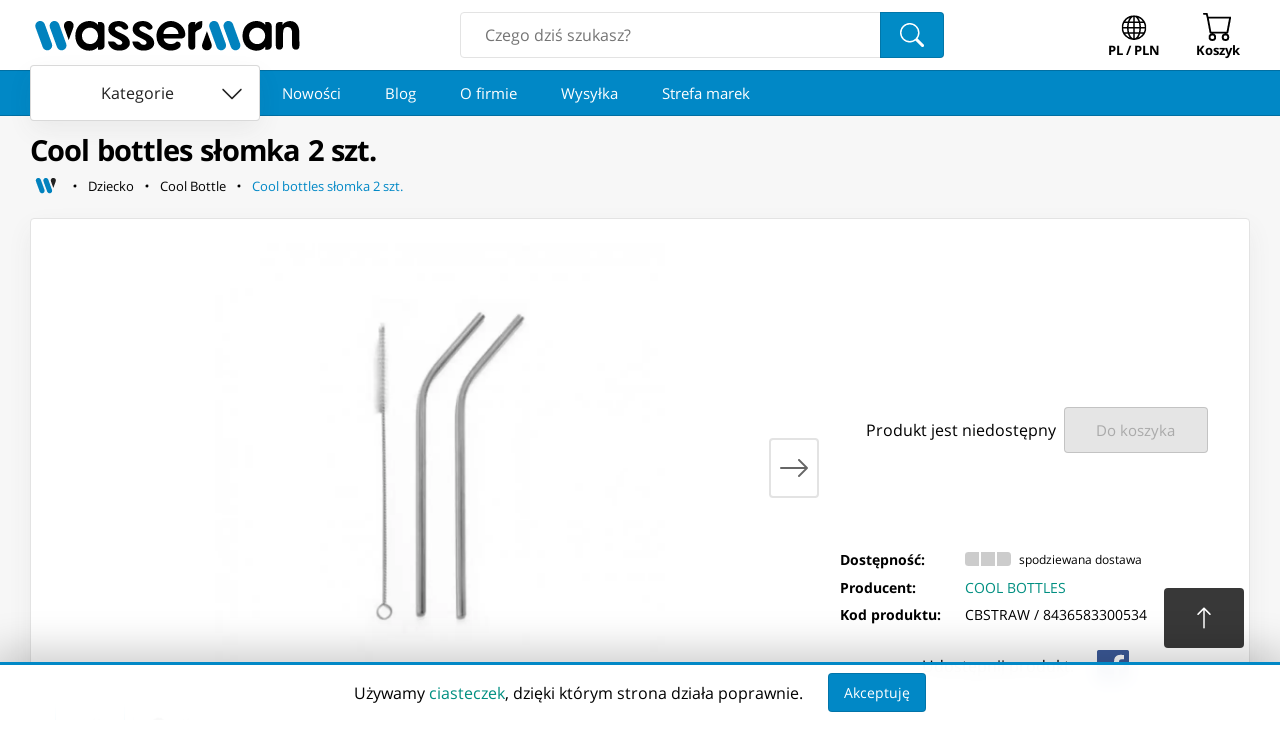

--- FILE ---
content_type: text/html; charset=utf-8
request_url: https://www.wasserman.eu/pl/p/cool-bottles-slomka-2-szt-568194
body_size: 19520
content:
<!DOCTYPE html><html lang="pl" prefix="og: http://ogp.me/ns#"><head><meta charSet="utf-8"/><meta content="MtOU8mNL4E8_opKjbTAxDlZR2jCptNFksP_cyuEu9KA" name="google-site-verification"/><meta content="width=device-width, initial-scale=1.0" name="viewport"/><title>Cool bottles słomka 2 szt. | Wasserman.eu</title><link href="https://www.wasserman.eu/pl/p/cool-bottles-slomka-2-szt-568194" rel="canonical"/><link href="https://www.wasserman.eu/en/p/cool-straw-bottles-2-pcs-568194" hrefLang="en" rel="alternate"/><meta content="⁨Cool bottles słomka 2 szt.⁩ - Szukasz tego produktu? Znajdziesz go na Wasserman.eu!" name="description"/><meta property="og:title" content="Cool bottles słomka 2 szt."/><meta property="og:type" content="website"/><meta property="og:url" content="https://www.wasserman.eu/pl/p/cool-bottles-slomka-2-szt-568194"/><meta property="og:image" content="https://cdn.wasserman.eu/generated/images/s960/1142682/cool-bottles-slomka-2-szt"/><link rel="image_src" href="https://cdn.wasserman.eu/generated/images/s960/1142682/cool-bottles-slomka-2-szt"/><meta property="twitter:card" content="summary_large_image"/><meta property="twitter:image:src" content="https://cdn.wasserman.eu/generated/images/s960/1142682/cool-bottles-slomka-2-szt"/><meta name="next-head-count" content="14"/><link rel="preconnect" href="https://cdn.wasserman.eu"/><link rel="preload" as="font" href="https://fonts.gstatic.com/s/opensans/v23/mem8YaGs126MiZpBA-UFW50bf8pkAp6a.woff2" type="font/woff2" crossorigin="anonymous"/><link rel="preload" as="font" href="https://fonts.gstatic.com/s/opensans/v23/mem8YaGs126MiZpBA-UFVZ0bf8pkAg.woff2" type="font/woff2" crossorigin="anonymous"/><link rel="preload" as="font" href="https://fonts.gstatic.com/s/opensans/v23/mem5YaGs126MiZpBA-UN7rgOXOhpKKSTj5PW.woff2" type="font/woff2" crossorigin="anonymous"/><link rel="preload" as="font" href="https://fonts.gstatic.com/s/opensans/v23/mem5YaGs126MiZpBA-UN7rgOUuhpKKSTjw.woff2" type="font/woff2" crossorigin="anonymous"/><meta name="apple-mobile-web-app-capable" content="yes"/><meta name="HandheldFriendly" content="true"/><meta name="theme-color" content="#0188c6"/><link rel="shortcut icon" href="/static/images/favicon.png"/><meta property="og:site_name" content="Wasserman Sklep Internetowy"/><link rel="preload" href="/_next/static/css/c9d9c3480612cc63.css" as="style"/><link rel="stylesheet" href="/_next/static/css/c9d9c3480612cc63.css" data-n-g=""/><noscript data-n-css=""></noscript><script defer="" nomodule="" src="/_next/static/chunks/polyfills-c67a75d1b6f99dc8.js"></script><script src="/_next/static/chunks/webpack-6aaaad4972f835e6.js" defer=""></script><script src="/_next/static/chunks/framework-0798fdfa62073c6c.js" defer=""></script><script src="/_next/static/chunks/main-c213e780bf55c617.js" defer=""></script><script src="/_next/static/chunks/pages/_app-5392166c7e523c0f.js" defer=""></script><script src="/_next/static/chunks/8072-e6a5acb25ed45b34.js" defer=""></script><script src="/_next/static/chunks/8117-157202fd53218abd.js" defer=""></script><script src="/_next/static/chunks/pages/p/%5B...slug%5D-c9bdbb1773541385.js" defer=""></script><script src="/_next/static/FFcJ5IXXT637_OUXfcQAG/_buildManifest.js" defer=""></script><script src="/_next/static/FFcJ5IXXT637_OUXfcQAG/_ssgManifest.js" defer=""></script><style id="__jsx-87bfa8a6c7be0f79">.breadcrumbs-home-icon{width:1.5em;height:1.5em;stroke-width:2px}.ws-go-back svg{margin-right:5px;margin-top:-10px;margin-bottom:-10px}.ws-breadcrumbs-home{width:32px;height:32px;min-width:initial;font-size:1rem;margin:0;padding:0;margin-right:5px;-webkit-border-radius:.25rem;-moz-border-radius:.25rem;border-radius:.25rem;color:black}.ws-breadcrumbs-home:hover svg,.ws-breadcrumbs-home:focus svg{fill:var(--ws-secondary-light)!important}</style><style id="__jsx-edc2f333b112fbb3">.full-element.jsx-e5d73c7a974f7736{margin:0;padding:0;display:-webkit-box;display:-webkit-flex;display:-moz-box;display:-ms-flexbox;display:flex;-webkit-box-align:center;-webkit-align-items:center;-moz-box-align:center;-ms-flex-align:center;align-items:center;-webkit-flex-wrap:wrap;-ms-flex-wrap:wrap;flex-wrap:wrap;min-width:0}.full-element.jsx-e5d73c7a974f7736:last-child{-webkit-box-flex:1;-webkit-flex:1;-moz-box-flex:1;-ms-flex:1;flex:1;-webkit-flex-wrap:nowrap;-ms-flex-wrap:nowrap;flex-wrap:nowrap}.last-button.jsx-e5d73c7a974f7736{color:var(--ws-primary);white-space:nowrap;overflow:hidden;-o-text-overflow:ellipsis;text-overflow:ellipsis;text-align:left;-webkit-box-pack:start;-webkit-justify-content:flex-start;-moz-box-pack:start;-ms-flex-pack:start;justify-content:flex-start;white-space:nowrap;overflow:hidden;-o-text-overflow:ellipsis;text-overflow:ellipsis;display:inline;text-align:left}.full.jsx-e5d73c7a974f7736{display:none;-webkit-box-align:center;-webkit-align-items:center;-moz-box-align:center;-ms-flex-align:center;align-items:center;-webkit-flex-wrap:wrap;-ms-flex-wrap:wrap;flex-wrap:wrap;list-style:none;margin-top:.2rem}.mini.jsx-e5d73c7a974f7736{display:-webkit-box;display:-webkit-flex;display:-moz-box;display:-ms-flexbox;display:flex;-webkit-box-align:center;-webkit-align-items:center;-moz-box-align:center;-ms-flex-align:center;align-items:center;-webkit-flex-wrap:wrap;-ms-flex-wrap:wrap;flex-wrap:wrap;margin-top:.2rem}@media screen and (min-width:768px){.mini.jsx-e5d73c7a974f7736{display:none}.full.jsx-e5d73c7a974f7736{display:-webkit-box;display:-webkit-flex;display:-moz-box;display:-ms-flexbox;display:flex}}</style><style id="__jsx-771116b8bad5b2ab">.thumb.jsx-771116b8bad5b2ab{width:70px;height:70px;padding:8px;-o-object-fit:contain;object-fit:contain;border:solid 1px#ddd;-webkit-border-radius:var(--ws-roundness);-moz-border-radius:var(--ws-roundness);border-radius:var(--ws-roundness);margin:0 .25rem;margin-top:.5rem;margin-bottom:0;cursor:pointer;-webkit-transition:ease-in.1s border-color;-moz-transition:ease-in.1s border-color;-o-transition:ease-in.1s border-color;transition:ease-in.1s border-color}.thumb[data-active="1"].jsx-771116b8bad5b2ab{border:solid 1px var(--ws-primary)}.image.jsx-771116b8bad5b2ab{display:block;-o-object-fit:contain;object-fit:contain;-o-object-position:center;object-position:center;margin:0 auto;cursor:pointer;height:280px}@media(min-width:350px){.image.jsx-771116b8bad5b2ab{height:300px}}@media(min-width:400px){.image.jsx-771116b8bad5b2ab{height:320px}}@media(min-width:450px){.image.jsx-771116b8bad5b2ab{height:360px}}@media(min-width:500px){.image.jsx-771116b8bad5b2ab{height:380px}}@media(min-width:800px){.image.jsx-771116b8bad5b2ab{height:450px}}</style><style id="__jsx-37fc8d9e3f3e92e9">.ws-product__add-to-cart{display:-webkit-box;display:-webkit-flex;display:-moz-box;display:-ms-flexbox;display:flex;-webkit-box-align:center;-webkit-align-items:center;-moz-box-align:center;-ms-flex-align:center;align-items:center;-webkit-flex-wrap:wrap;-ms-flex-wrap:wrap;flex-wrap:wrap;-webkit-box-pack:center;-webkit-justify-content:center;-moz-box-pack:center;-ms-flex-pack:center;justify-content:center;margin:-5px auto;max-width:350px;position:relative}.ws-product__add-to-cart__quantity{display:-webkit-box;display:-webkit-flex;display:-moz-box;display:-ms-flexbox;display:flex;-webkit-box-align:center;-webkit-align-items:center;-moz-box-align:center;-ms-flex-align:center;align-items:center;-webkit-box-pack:center;-webkit-justify-content:center;-moz-box-pack:center;-ms-flex-pack:center;justify-content:center;margin:5px 0}.ws-product__add-to-cart__unavailable{display:-webkit-box;display:-webkit-flex;display:-moz-box;display:-ms-flexbox;display:flex;-webkit-box-align:center;-webkit-align-items:center;-moz-box-align:center;-ms-flex-align:center;align-items:center;-webkit-box-pack:center;-webkit-justify-content:center;-moz-box-pack:center;-ms-flex-pack:center;justify-content:center;margin:5px 0;padding:0 8px}.ws-product__add-to-cart__loading{display:-webkit-box;display:-webkit-flex;display:-moz-box;display:-ms-flexbox;display:flex;-webkit-box-align:center;-webkit-align-items:center;-moz-box-align:center;-ms-flex-align:center;align-items:center;-webkit-box-pack:center;-webkit-justify-content:center;-moz-box-pack:center;-ms-flex-pack:center;justify-content:center;position:absolute;top:0;left:0;right:0;bottom:0;background:#fff}</style><style id="__jsx-cbe7d414888e334e">.wrapper.jsx-cbe7d414888e334e{display:-webkit-inline-box;display:-webkit-inline-flex;display:-moz-inline-box;display:-ms-inline-flexbox;display:inline-flex;-webkit-box-align:center;-webkit-align-items:center;-moz-box-align:center;-ms-flex-align:center;align-items:center;-webkit-flex-wrap:wrap;-ms-flex-wrap:wrap;flex-wrap:wrap}.wrapper.jsx-cbe7d414888e334e small{margin:0 .5rem;margin-top:.25rem}.bars.jsx-cbe7d414888e334e{margin-top:.25rem;-webkit-border-radius:.5em;-moz-border-radius:.5em;border-radius:.5em;display:-webkit-inline-box;display:-webkit-inline-flex;display:-moz-inline-box;display:-ms-inline-flexbox;display:inline-flex;-webkit-box-align:center;-webkit-align-items:center;-moz-box-align:center;-ms-flex-align:center;align-items:center}.bar.jsx-cbe7d414888e334e{display:inline-block;height:1em;width:1em;margin:0 1px;background:#ccc}.bar.jsx-cbe7d414888e334e:first-of-type{-webkit-border-radius:.25em 0 0 .25em;-moz-border-radius:.25em 0 0 .25em;border-radius:.25em 0 0 .25em;margin-left:0}.bar.jsx-cbe7d414888e334e:last-of-type{-webkit-border-radius:0 .25em .25em 0;-moz-border-radius:0 .25em .25em 0;border-radius:0 .25em .25em 0;margin-right:0}.bar[data-av="1"].jsx-cbe7d414888e334e{background:var(--ws-attention)}.bar[data-av="2"].jsx-cbe7d414888e334e{background:rgb(255,152,0)}.bar[data-av="3"].jsx-cbe7d414888e334e{background:#a6c307}</style><style id="__jsx-267712cc4114a74f">.wrapper.jsx-267712cc4114a74f dl{margin-bottom:0;display:-webkit-box;display:-webkit-flex;display:-moz-box;display:-ms-flexbox;display:flex;-webkit-flex-wrap:wrap;-ms-flex-wrap:wrap;flex-wrap:wrap;width:100%;margin:0;-webkit-box-align:center;-webkit-align-items:center;-moz-box-align:center;-ms-flex-align:center;align-items:center;font-size:.875rem}.wrapper.jsx-267712cc4114a74f dt{width:105px;margin:0;margin-right:20px;margin-bottom:8px;font-weight:var(--ws-text-bold)}.wrapper.jsx-267712cc4114a74f dd{width:-webkit-calc(100% - 125px);width:-moz-calc(100% - 125px);width:calc(100% - 125px);margin:0;margin-bottom:8px}.wrapper.jsx-267712cc4114a74f dd img{max-width:100%;max-height:40px}.share.jsx-267712cc4114a74f{display:-webkit-box;display:-webkit-flex;display:-moz-box;display:-ms-flexbox;display:flex;-webkit-box-align:center;-webkit-align-items:center;-moz-box-align:center;-ms-flex-align:center;align-items:center;-webkit-box-pack:center;-webkit-justify-content:center;-moz-box-pack:center;-ms-flex-pack:center;justify-content:center;margin-top:.5rem}.share.jsx-267712cc4114a74f strong{margin-right:.5em;font-weight:normal}</style><style id="__jsx-f5a228ff2b85a838">.plug-info{display:-webkit-box;display:-webkit-flex;display:-moz-box;display:-ms-flexbox;display:flex;-webkit-flex-wrap:wrap;-ms-flex-wrap:wrap;flex-wrap:wrap;-webkit-box-align:center;-webkit-align-items:center;-moz-box-align:center;-ms-flex-align:center;align-items:center;-webkit-box-pack:center;-webkit-justify-content:center;-moz-box-pack:center;-ms-flex-pack:center;justify-content:center;margin:15px}.plug-info-icon{font-size:2rem;margin:5px 10px}</style><style id="__jsx-e06ecd6ada872198">table.jsx-709597901d4b8665{border-collapse:collapse;width:100%;overflow:hidden}table[data-pluginfo="0"].jsx-709597901d4b8665{-webkit-border-radius:0 0 var(--ws-roundness)var(--ws-roundness);-moz-border-radius:0 0 var(--ws-roundness)var(--ws-roundness);border-radius:0 0 var(--ws-roundness)var(--ws-roundness)}th.jsx-709597901d4b8665,tr.jsx-709597901d4b8665{font-family:var(--ws-text-font)}th.jsx-709597901d4b8665{text-align:left;font-weight:var(--ws-heading-weight);font-size:.9rem!important;width:40%;padding:8px 18px}tr.jsx-709597901d4b8665{background-color:#fff;border-top:1px solid rgba(230,230,230,1);border-bottom:1px solid rgba(230,230,230,1)}tr.jsx-709597901d4b8665:first-child{}table[data-pluginfo="0"].jsx-709597901d4b8665 tr.jsx-709597901d4b8665:last-child{border-bottom:none;-webkit-border-radius:0 0 var(--ws-roundness)var(--ws-roundness);-moz-border-radius:0 0 var(--ws-roundness)var(--ws-roundness);border-radius:0 0 var(--ws-roundness)var(--ws-roundness)}tr.jsx-709597901d4b8665:nth-child(odd){background-color:#fbfbfb}tr.jsx-709597901d4b8665:hover{background-color:#f2f2f2}tr.jsx-709597901d4b8665:nth-child(odd):hover{background-color:#f2f2f2}td.jsx-709597901d4b8665{font-size:.9rem!important;width:60%;padding:8px 18px;padding-right:12px}@media(max-width:450px){table.jsx-709597901d4b8665{display:block}tbody.jsx-709597901d4b8665{display:block}tr.jsx-709597901d4b8665{display:-webkit-box;display:-webkit-flex;display:-moz-box;display:-ms-flexbox;display:flex;border-bottom:1px solid rgba(224,224,224,1)}th.jsx-709597901d4b8665{text-align:left;width:auto;padding:10px 8px;border-bottom:none}td.jsx-709597901d4b8665{width:auto;min-width:40%;padding:10px 8px;padding-right:12px;border-bottom:none}}</style></head><body><div id="__next"><header class="ws-header"><div class="ws-header__outer"><div class="ws-header__container"><div class="ws-container ws-header__main"><a href="/pl" title="Wasserman.eu - Wszystko dla Wszystkich" class="ws-logo ws-header__logo"><svg xmlns="http://www.w3.org/2000/svg" version="1.2" viewBox="0 -800 30000 6000" preserveAspectRatio="xMidYMid" fill-rule="evenodd" width="275px" height="55px"><g class="ws-logo__wg"><path class="ws-logo__w1" fill="#0182BE" d="M925 647c276-99 584 44 684 319l780 2139a534 534 0 01-318 683 535 535 0 01-684-318L606 1330a537 537 0 01319-683z"></path><path class="ws-logo__w2" fill="#0182BE" d="M2488 647c276-99 584 44 684 319l780 2139a534 534 0 01-318 683 535 535 0 01-684-318l-781-2140a537 537 0 01319-683z"></path><path class="ws-logo__w3" d="M4250 612c-373 0-639 311-523 718l498 1374c90-244 185-503 501-1373 129-353-96-719-476-719z"></path></g><g class="ws-logo__mg"><path class="ws-logo__m1" d="M19277 3821c373 0 640-312 523-718l-498-1374c-90 243-185 503-501 1373-128 353 97 719 476 719z"></path><path class="ws-logo__m2" fill="#0182BE" d="M21041 3784a535 535 0 01-684-318l-781-2140a537 537 0 01319-683c276-99 584 44 684 319l780 2139a534 534 0 01-318 683z"></path><path class="ws-logo__m3" fill="#0182BE" d="M22604 3784a535 535 0 01-684-318l-781-2140a537 537 0 01319-683c276-99 584 44 684 319l780 2139a534 534 0 01-318 683z"></path></g><path class="ws-logo__a1" d="M6541 1348c484 0 877 401 877 895 0 495-393 896-877 896a887 887 0 01-878-896c0-494 393-895 878-895zm0 0zm1591-192v2170c0 57-12 112-35 165a455 455 0 01-397 267h-277v-329c-354 484-1073 520-1585 296-189-83-349-196-481-340a1516 1516 0 01-305-510c-72-196-107-409-107-640 0-230 36-444 110-641a1421 1421 0 01802-851c526-222 1194-171 1566 299V724h277c58 0 113 12 165 35a455 455 0 01267 397z"></path><path class="ws-logo__s1" d="M9694 622c234 0 562 88 759 262 370 325 266 522 167 601a400 400 0 01-537-77 545 545 0 00-461-208c-203 3-352 102-352 260 0 475 1584 506 1623 1549 16 432-388 820-1097 840-159 4-385-22-524-65-138-43-262-107-369-191-108-85-197-189-265-313s-112-268-129-430h457c72 0 202 14 248 43 215 138 210 323 556 323 172 0 298-101 294-238-16-467-1518-551-1518-1447 0-626 503-909 1148-909z"></path><path class="ws-logo__s2" d="M12350 622c234 0 562 88 759 262 370 325 266 522 167 601a400 400 0 01-537-77 543 543 0 00-460-208c-204 3-353 102-353 260 0 475 1584 506 1623 1549 16 432-388 820-1097 840-159 4-385-22-524-65-138-43-262-107-369-191-108-85-197-189-265-313s-112-268-129-430h457c72 0 202 14 248 43 215 138 210 323 556 323 172 0 298-101 294-238-16-467-1518-551-1518-1447 0-626 503-909 1148-909z"></path><path class="ws-logo__e1" d="M15373 1272c454 0 821 338 822 755h-1645c1-417 369-755 823-755zm0 0zm629 1591h44c351 0 531 380 263 654a895 895 0 01-276 189c-107 49-221 85-340 108a1532 1532 0 01-932-92 1603 1603 0 01-968-1476c0-216 40-422 121-620a1626 1626 0 01834-872 1526 1526 0 011202-17c189 78 357 184 504 319 148 135 267 292 357 473 90 179 135 372 135 577 0 115-42 213-124 294a410 410 0 01-297 121h-1944c69 676 1044 796 1421 342z"></path><path class="ws-logo__r1" d="M17268 3315V1155c0-57 11-112 35-164a451 451 0 01232-232c52-23 107-35 164-35h326v318a755 755 0 01317-323c127-65 276-97 445-97v423c0 616-574 423-760 840l3 1402c0 247-62 463-364 463-277 0-398-231-398-435z"></path><path class="ws-logo__a2" d="M24777 1348c484 0 877 401 877 895 0 495-393 896-877 896a887 887 0 01-878-896c0-494 393-895 878-895zm0 0zm1591-192v2170c0 58-12 112-35 165a455 455 0 01-397 267h-277v-329c-354 484-1073 520-1585 296-189-83-349-196-481-340a1516 1516 0 01-305-510c-72-196-107-409-107-640 0-230 36-444 110-641a1421 1421 0 01802-851c526-222 1194-171 1566 299V724h277c58 0 113 12 165 35a455 455 0 01267 397z"></path><path class="ws-logo__n1" d="M26817 3315V1155c0-304 174-431 456-431h279v318a848 848 0 01359-315c150-70 305-105 467-105 689 0 1000 574 1000 1265 0 362 12 1051 12 1395 0 226-66 464-379 464-292 0-412-193-417-437-5-260 3-985-1-1380-6-529-259-650-526-650-282 0-456 178-457 685l-1 1324c0 275-142 458-404 458-241 0-388-150-388-431z"></path></svg></a><form class="ws-search-box"><input autoComplete="off" name="search" placeholder="Czego dziś szukasz?" type="text" value=""/><button class="ws-button ws-search-box__button"><svg xmlns="http://www.w3.org/2000/svg" viewBox="0 0 16 16" width="1em" height="1em" fill="currentColor" class="bi bi-search" style="height:24px;width:24px"><path d="M11.742 10.344a6.5 6.5 0 1 0-1.397 1.398h-.001q.044.06.098.115l3.85 3.85a1 1 0 0 0 1.415-1.414l-3.85-3.85a1 1 0 0 0-.115-.1zM12 6.5a5.5 5.5 0 1 1-11 0 5.5 5.5 0 0 1 11 0"></path></svg></button></form><button class="ws-button ws-navigator__button ws-navigator__locale ws-locale-switcher" aria-haspopup="true"><svg xmlns="http://www.w3.org/2000/svg" viewBox="0 0 16 16" width="1em" height="1em" fill="currentColor" class="bi bi-globe" style="width:30px;height:30px;transform:scale(0.825) translateY(2px);color:inherit"><path d="M0 8a8 8 0 1 1 16 0A8 8 0 0 1 0 8m7.5-6.923c-.67.204-1.335.82-1.887 1.855A8 8 0 0 0 5.145 4H7.5zM4.09 4a9.3 9.3 0 0 1 .64-1.539 7 7 0 0 1 .597-.933A7.03 7.03 0 0 0 2.255 4zm-.582 3.5c.03-.877.138-1.718.312-2.5H1.674a7 7 0 0 0-.656 2.5zM4.847 5a12.5 12.5 0 0 0-.338 2.5H7.5V5zM8.5 5v2.5h2.99a12.5 12.5 0 0 0-.337-2.5zM4.51 8.5a12.5 12.5 0 0 0 .337 2.5H7.5V8.5zm3.99 0V11h2.653c.187-.765.306-1.608.338-2.5zM5.145 12q.208.58.468 1.068c.552 1.035 1.218 1.65 1.887 1.855V12zm.182 2.472a7 7 0 0 1-.597-.933A9.3 9.3 0 0 1 4.09 12H2.255a7 7 0 0 0 3.072 2.472M3.82 11a13.7 13.7 0 0 1-.312-2.5h-2.49c.062.89.291 1.733.656 2.5zm6.853 3.472A7 7 0 0 0 13.745 12H11.91a9.3 9.3 0 0 1-.64 1.539 7 7 0 0 1-.597.933M8.5 12v2.923c.67-.204 1.335-.82 1.887-1.855q.26-.487.468-1.068zm3.68-1h2.146c.365-.767.594-1.61.656-2.5h-2.49a13.7 13.7 0 0 1-.312 2.5m2.802-3.5a7 7 0 0 0-.656-2.5H12.18c.174.782.282 1.623.312 2.5zM11.27 2.461c.247.464.462.98.64 1.539h1.835a7 7 0 0 0-3.072-2.472c.218.284.418.598.597.933M10.855 4a8 8 0 0 0-.468-1.068C9.835 1.897 9.17 1.282 8.5 1.077V4z"></path></svg><div>PL / PLN</div></button><button class="ws-button ws-navigator__button ws-navigator__cart"><div class="ws-badge ws-badge--hidden"><svg xmlns="http://www.w3.org/2000/svg" viewBox="0 0 16 16" width="1em" height="1em" fill="currentColor" class="bi bi-cart" style="width:30px;height:30px;color:inherit"><path d="M0 1.5A.5.5 0 0 1 .5 1H2a.5.5 0 0 1 .485.379L2.89 3H14.5a.5.5 0 0 1 .491.592l-1.5 8A.5.5 0 0 1 13 12H4a.5.5 0 0 1-.491-.408L2.01 3.607 1.61 2H.5a.5.5 0 0 1-.5-.5M3.102 4l1.313 7h8.17l1.313-7zM5 12a2 2 0 1 0 0 4 2 2 0 0 0 0-4m7 0a2 2 0 1 0 0 4 2 2 0 0 0 0-4m-7 1a1 1 0 1 1 0 2 1 1 0 0 1 0-2m7 0a1 1 0 1 1 0 2 1 1 0 0 1 0-2"></path></svg><div class="ws-badge__badge"></div></div><div>Koszyk</div></button></div></div></div><nav class="ws-link-scroller" data-hidecategories="0"><div><div class="ws-header-departments"><button class="ws-button ws-button--contained ws-button--white ws-departments-toggle-btn" data-open="0"><span>Kategorie</span> <svg xmlns="http://www.w3.org/2000/svg" viewBox="0 0 16 16" width="1em" height="1em" fill="currentColor" class="bi bi-chevron-down"><path fill-rule="evenodd" d="M1.646 4.646a.5.5 0 0 1 .708 0L8 10.293l5.646-5.647a.5.5 0 0 1 .708.708l-6 6a.5.5 0 0 1-.708 0l-6-6a.5.5 0 0 1 0-.708"></path></svg></button></div><div class="ws-scroller ws-link-scroller__scroller"><div class="ws-scroller__rail"><a class="ws-button ws-button--link ws-button--large" href="https://www.wasserman.eu/pl/new">Nowości</a><a class="ws-button ws-button--link ws-button--large" href="https://www.wasserman.eu/pl/blog">Blog</a><a class="ws-button ws-button--link ws-button--large" href="https://www.wasserman.eu/pl/firma-wasserman">O firmie</a><a class="ws-button ws-button--link ws-button--large" href="https://www.wasserman.eu/pl/wysylka">Wysyłka</a><a class="ws-button ws-button--link ws-button--large" href="https://www.wasserman.eu/pl/strefa-marek">Strefa marek</a></div></div></div></nav></header><main><style>.section {
  max-width: var(--ws-max-width);
  margin: 1rem auto;
}

.section-jumps {
  display: none;
}

.section:last-of-type {
  margin-bottom: 0;
}

.hero {
  background: white;
  padding: 12px;
  margin: 0 auto;
  margin-bottom: 1rem;

  display: grid;
  grid-template-areas: 'gallery' 'card';
  grid-template-columns: minmax(0, 1fr);
  grid-gap: 1rem;
}

.gallery {
  grid-area: gallery;
  contain: layout paint style;
}

.card {
  grid-area: card;
  contain: layout style;
  display: flex;
  flex-direction: column;
  justify-content: space-evenly;
}

.card > div {
  margin-top: 1rem;
}

.card > div:first-child {
  margin-top: 0;
}

.prices {
  display: grid;
  grid-template-columns: minmax(0, 1fr);
  justify-items: center;
  margin-bottom: -10px;
}

.tab-btn svg {
  margin: -5px 0;
  margin-right: 0.5rem;
  font-size: 1.5em;
}

.reviews-split {
  display: flex;
  flex-wrap: wrap;
  justify-content: space-around;
  align-items: center;
}

@media (min-width: 800px) {
  .hero {
    padding: 24px;
    grid-template-areas: 'gallery card';
    grid-template-columns: minmax(0, 2fr) minmax(0, 1fr);
  }

  .prices[data-raty='1'] {
    grid-template-columns: minmax(0, 1fr) minmax(0, 1fr);
    align-items: center;
    min-height: 91px;
    grid-gap: 1rem;
  }
}

.top-container {
  padding-top: 0.5rem;
}

@media (min-width: 800px) {
  .section-jumps {
    display: grid;
    grid-auto-columns: auto;
    grid-auto-flow: column;
    grid-gap: 1rem;
    justify-content: center;
  }
  .section .heading {
    font-size: 1.8rem;
  }
  .top-container {
    padding-top: 1rem;
    padding-bottom: 1rem;
  }
}

.price-promo-info {
  display: flex;
  flex-wrap: wrap;
  justify-content: center;
  align-items: center;
  font-size: 0.875rem;
}

.price-promo-info .ws-product-badge {
  margin: 0 10px;
}

.main-price {
  font-size: 2rem;
  font-family: var(--ws-heading-font);
  font-weight: var(--ws-heading-weight);
  letter-spacing: var(--ws-heading-letter-spacing);
  text-align: center;
}

.bundle-item-title {
  font-size: 1.4rem;
}
.bundle-item-title a {
  text-decoration: none;
}
.bundle-item-title a:hover,
.bundle-item-title a:focus {
  text-decoration: underline;
}

.bundle-item-photo {
  width: 100%;
  max-height: 200px;
  margin-bottom: 0.5rem;
  object-fit: contain;
}

.bundle-item-price-quantity-container {
  margin: 10px 0;
  font-family: var(--ws-heading-font);
}

.bundle-item-quantity,
.bundle-item-price {
  font-family: var(--ws-heading-font);
  font-weight: var(--ws-heading-weight);
  letter-spacing: var(--ws-heading-letter-spacing);
}

@media (min-width: 600px) {
  .bundle-item-price-quantity-container {
    display: flex;
  }
  .bundle-item-price-group {
    margin-right: 1rem;
  }
  .bundle-item {
    display: flex;
  }
  .bundle-item-photo {
    width: 200px;
    height: 100%;
    margin-right: 1rem;
    margin-bottom: 0;
  }
}
@media (min-width: 700px) {
  .bundle-item-photo {
    margin-right: 1.5rem;
  }
}
@media (min-width: 800px) {
  .bundle-item {
    display: flex;
    flex-wrap: wrap;
  }
  .bundle-item > div {
    width: 100%;
  }
  .bundle-item > p {
    width: 100%;
    align-self: flex-end;
  }
  .bundle-item-photo {
    margin-left: 0.5rem;
    margin-right: 2rem;
  }
}
@media (min-width: 1000px) {
  .bundle-item-title {
    font-size: 1.6rem;
  }
}

.ws-product-description {
  font-size: 1rem;
  contain: layout paint style;
}

.ws-product-description *:first-child {
  margin-top: 0;
}

.ws-product-description *:last-child {
  margin-bottom: 0;
}

.ws-product-description p {
  margin: 1rem 0;
}

.ws-product-description a {
  color: var(--ws-secondary);
  text-decoration: none;
}

.ws-product-description a:hover {
  color: var(--ws-secondary-light);
}

.ws-product-description a:focus {
  color: var(--ws-secondary-dark);
  text-decoration: underline;
}

.ws-product-description h1,
.ws-product-description h2,
.ws-product-description h3 {
  line-height: 1.25;
  font-family: var(--ws-heading-font);
  font-weight: var(--ws-heading-weight);
  letter-spacing: var(--ws-heading-letter-spacing);
  color: #000;
  display: block;
  font-size: 1.5rem;
  margin: 2rem 0;
}

.ws-product-description h2 {
  font-size: 1.5rem;
  margin: 1rem 0;
}
.ws-product-description h2 span {
  font-size: 1.5rem;
}

.ws-product-description h3 {
  font-size: 1.2rem;
  margin: 1rem 0;
}
.ws-product-description :h3 span {
  font-size: 1.2rem;
}

.ws-product-description table {
  width: 100%;
}

.ws-product-description ul,
.ws-product-description ol {
  padding-left: 16px !important;
  margin: 1rem 0;
}

.ws-product-description ul {
  list-style: disc;
}

.ws-product-description ol {
  list-style: decimal;
}

.ws-product-description :is(ul, ol) :is(p, li) {
  margin: 0;
}

.ws-product-description__section {
  display: flex;
  flex-direction: column;
  align-items: center;
  gap: 1.5rem;
}

.ws-product-description__section + .ws-product-description__section {
  margin-top: 1.5rem;
}

.ws-product-description__section__item {
  flex: 1;
}

.ws-product-description__section__item img {
  width: 100%;
  object-fit: contain;
}

.ws-product__no-description {
  display: flex;
  align-items: center;
  justify-content: center;
  flex-wrap: wrap;
  padding-right: 0.5rem;
}

.ws-product__no-description__icon {
  font-size: 2rem;
  margin: 5px 10px;
  flex-shrink: 0;
}

.ws-product__description-disclaimer {
  display: flex;
  align-items: center;
  justify-content: center;
  flex-wrap: wrap;
  padding-right: 0.5rem;
  font-size: 0.825rem;
  padding: 0;
}

@media (min-width: 500px) {
  .ws-product__no-description,
  .ws-product__description-disclaimer {
    flex-wrap: nowrap;
  }
}

@media (min-width: 800px) {
  .ws-product-description__section {
    flex-direction: row;
  }
}
</style><link as="image" href="https://cdn.wasserman.eu/generated/images/s960/1142682/cool-bottles-slomka-2-szt" rel="preload"/><div class="ws-background" style="padding-bottom:1rem"><div class="ws-container top-container"><h1 class="ws-heading ws-heading--major">Cool bottles słomka 2 szt.</h1><nav class="jsx-e5d73c7a974f7736"><ol class="jsx-e5d73c7a974f7736 full"><li class="jsx-e5d73c7a974f7736"><a href="https://www.wasserman.eu/pl" aria-label="Strona główna" class="jsx-e5d73c7a974f7736 ws-button ws-button--link ws-button--small ws-button--icon ws-breadcrumbs-home"><svg class="breadcrumbs-home-icon" version="1.2" viewBox="200 1400 5000 1800" preserveAspectRatio="xMidYMid" xmlns="http://www.w3.org/2000/svg"><g><path fill="#0182BE" d="M 925,647 L 925,647 C 1201,548 1509,691 1609,966 L 2389,3105 C 2489,3381 2346,3688 2071,3788 L 2071,3788 C 1794,3888 1487,3745 1387,3470 1035,2507 1160,2848 606,1330 507,1055 650,748 925,647 Z"></path><path fill="#0182BE" d="M 2488,647 L 2488,647 C 2764,548 3072,691 3172,966 L 3952,3105 C 4052,3381 3909,3688 3634,3788 L 3634,3788 C 3357,3888 3050,3745 2950,3470 2598,2507 2723,2848 2169,1330 2070,1055 2213,748 2488,647 Z"></path><path fill="#222" d="M 4250,612 C 3877,612 3611,923 3727,1330 L 4225,2704 C 4315,2460 4410,2201 4726,1331 4855,978 4630,612 4250,612 Z"></path></g></svg></a></li><li class="jsx-e5d73c7a974f7736 full-element"><svg xmlns="http://www.w3.org/2000/svg" viewBox="0 0 16 16" width="1em" height="1em" fill="currentColor" class="bi bi-dot"><path d="M8 9.5a1.5 1.5 0 1 0 0-3 1.5 1.5 0 0 0 0 3"></path></svg><a href="https://www.wasserman.eu/pl/c/dziecko-1891" aria-label="Dziecko" class="jsx-e5d73c7a974f7736 ws-button ws-button--link ws-button--small">Dziecko</a></li><li class="jsx-e5d73c7a974f7736 full-element"><svg xmlns="http://www.w3.org/2000/svg" viewBox="0 0 16 16" width="1em" height="1em" fill="currentColor" class="bi bi-dot"><path d="M8 9.5a1.5 1.5 0 1 0 0-3 1.5 1.5 0 0 0 0 3"></path></svg><a href="https://www.wasserman.eu/pl/c/dziecko/cool-bottle-6625" aria-label="Cool Bottle" class="jsx-e5d73c7a974f7736 ws-button ws-button--link ws-button--small">Cool Bottle</a></li><li class="jsx-e5d73c7a974f7736 full-element"><svg xmlns="http://www.w3.org/2000/svg" viewBox="0 0 16 16" width="1em" height="1em" fill="currentColor" class="bi bi-dot"><path d="M8 9.5a1.5 1.5 0 1 0 0-3 1.5 1.5 0 0 0 0 3"></path></svg><a href="https://www.wasserman.eu/pl/p/cool-bottles-slomka-2-szt-568194" aria-label="Cool bottles słomka 2 szt." class="jsx-e5d73c7a974f7736 ws-button ws-button--link ws-button--small last-button">Cool bottles słomka 2 szt.</a></li></ol><div class="jsx-e5d73c7a974f7736 mini"><a href="https://www.wasserman.eu/pl/c/dziecko/cool-bottle-6625" aria-label="Cool Bottle" class="jsx-e5d73c7a974f7736 ws-button ws-button--link ws-button--small ws-button--icon ws-go-back"><svg xmlns="http://www.w3.org/2000/svg" viewBox="0 0 16 16" width="1em" height="1em" fill="currentColor" class="bi bi-chevron-left"><path fill-rule="evenodd" d="M11.354 1.646a.5.5 0 0 1 0 .708L5.707 8l5.647 5.646a.5.5 0 0 1-.708.708l-6-6a.5.5 0 0 1 0-.708l6-6a.5.5 0 0 1 .708 0"></path></svg>Cool Bottle</a></div><script type="application/ld+json">{"@context":"http://schema.org","@type":"BreadcrumbList","itemListElement":[{"@type":"ListItem","position":1,"name":"Wasserman.eu - Wszystko dla Wszystkich","item":"https://www.wasserman.eu/pl"},{"@type":"ListItem","position":2,"name":"Dziecko","item":"https://www.wasserman.eu/pl/c/dziecko-1891"},{"@type":"ListItem","position":3,"name":"Cool Bottle","item":"https://www.wasserman.eu/pl/c/dziecko/cool-bottle-6625"},{"@type":"ListItem","position":4,"name":"Cool bottles słomka 2 szt.","item":"https://www.wasserman.eu/pl/p/cool-bottles-slomka-2-szt-568194"}]}</script></nav></div><div class="ws-container"><section class="ws-box hero"><div class="gallery"><div class="ws-scroller ws-scroller--permanent-buttons ws-scroller--stretch"><div class="ws-scroller__rail"><img src="https://cdn.wasserman.eu/generated/images/s960/1142682/cool-bottles-slomka-2-szt" alt="" loading="eager" class="jsx-771116b8bad5b2ab image"/><img src="https://cdn.wasserman.eu/generated/images/s960/1142683/cool-bottles-slomka-2-szt" alt="" loading="lazy" class="jsx-771116b8bad5b2ab image"/></div><button class="ws-scroller__button ws-scroller__button--next"><svg xmlns="http://www.w3.org/2000/svg" viewBox="0 0 16 16" width="1em" height="1em" fill="currentColor" class="bi bi-arrow-right"><path fill-rule="evenodd" d="M1 8a.5.5 0 0 1 .5-.5h11.793l-3.147-3.146a.5.5 0 0 1 .708-.708l4 4a.5.5 0 0 1 0 .708l-4 4a.5.5 0 0 1-.708-.708L13.293 8.5H1.5A.5.5 0 0 1 1 8"></path></svg></button></div><div class="ws-scroller ws-thumbs-scroller"><div class="ws-scroller__rail"><img alt="" src="https://cdn.wasserman.eu/generated/images/s240/1142682/cool-bottles-slomka-2-szt" data-active="1" class="jsx-771116b8bad5b2ab thumb"/><img alt="" src="https://cdn.wasserman.eu/generated/images/s240/1142683/cool-bottles-slomka-2-szt" data-active="0" class="jsx-771116b8bad5b2ab thumb"/></div></div></div><div class="card"><div class="prices" data-raty="0"><div><div class="price-promo-info"></div></div></div><div class="jsx-37fc8d9e3f3e92e9 buy"><div class="jsx-37fc8d9e3f3e92e9 ws-product__add-to-cart"><div class="jsx-37fc8d9e3f3e92e9 ws-product__add-to-cart__unavailable">Produkt jest niedostępny</div><button style="flex-grow:1;margin:5px 0" disabled="" class="jsx-37fc8d9e3f3e92e9 ws-button ws-button--large ws-button--primary ws-button--contained">Do koszyka</button></div></div><div class="quick-specs"><section class="jsx-267712cc4114a74f wrapper"><dl class="jsx-267712cc4114a74f"><dt class="jsx-267712cc4114a74f">Dostępność:</dt><dd class="jsx-267712cc4114a74f"><div class="jsx-cbe7d414888e334e wrapper"><div class="jsx-cbe7d414888e334e bars"><div class="jsx-cbe7d414888e334e bar"></div><div class="jsx-cbe7d414888e334e bar"></div><div class="jsx-cbe7d414888e334e bar"></div></div><small class="jsx-cbe7d414888e334e">spodziewana dostawa</small></div></dd><dt class="jsx-267712cc4114a74f">Producent:</dt><dd class="jsx-267712cc4114a74f"><a href="/pl/search?q=COOL%20BOTTLES" class="jsx-267712cc4114a74f">COOL BOTTLES</a></dd><dt class="jsx-267712cc4114a74f">Kod produktu:</dt><dd class="jsx-267712cc4114a74f">CBSTRAW / <!-- -->8436583300534</dd></dl><div class="jsx-267712cc4114a74f share"><strong class="jsx-267712cc4114a74f">Udostępnij produkt:</strong><button class="ws-button"><img src="/static/images/facebook.svg" alt="Facebook" style="width:2rem;height:2rem"/></button></div></section></div></div></section><div class="section"><div class="ws-box"><h2 class="ws-heading ws-box__heading">Specyfikacja</h2><div class="jsx-709597901d4b8665"><table data-pluginfo="0" class="jsx-709597901d4b8665"><tbody class="jsx-709597901d4b8665"><tr class="jsx-709597901d4b8665"><th class="jsx-709597901d4b8665">Gabaryt<!-- -->:</th><td class="jsx-709597901d4b8665">Paczkomat A</td></tr></tbody></table></div></div></div><div class="section"><div class="ws-box ws-box--padding-2"><div style="display:contents"><article class="ws-product-description"><article class="ws-product-description"><section class="ws-product-description__section">
            <div class="ws-product-description__section__item"><p>Wysokiej jakości zagięte słomki wielokrotnego użytku, ze stali nierdzewnej, zostały stworzone zgodnie z ekologiczną misją ograniczania zużycia jednorazowych, plastikowych słomek.Lubisz pić przez słomkę, ale kochasz naszą Planetę i nie chcesz jej zanieczyszczać? Słomki wielokrotnego użytku Cool Bottles to doskonała alternatywa!Słomki zapakowane są w praktyczny woreczek Cool Bottles, w każdym zestawie znajdują się dwie słomki ze stali nierdzewnej 18/8 oraz szczoteczka do czyszczenia.<br></p></div>
        </section></article></article></div></div></div><div class="section ws-mobile-padding"><div class="ws-product__description-disclaimer"><p>Mimo dołożenia wszelkich starań nie gwarantujemy,
że publikowane dane techniczne i zdjęcia nie zawierają uchybień lub błędów,
które nie mogą jednak być podstawą do roszczeń.</p></div></div><div class="section" style="display:none"><div class="ws-box"><h2 class="ws-heading ws-box__heading">Opinie klientów</h2><div class="reviews-split ws-box__content"><div style="background:rgb(255, 249, 230);color:#856404;padding:1rem 1.25rem;margin:1rem 0;max-width:500px;flex-grow:1">Ten produkt nie ma jeszcze dodanych opinii.</div><div style="align-items:center;display:flex;justify-content:center;margin:0 1rem"><button class="ws-button ws-button--contained ws-button--large ws-button--primary">Dodaj opinię</button></div></div></div></div><script type="application/ld+json">{"@context":"http://schema.org/","@type":"Product","description":"Wysokiej jakości zagięte słomki wielokrotnego użytku, ze stali nierdzewnej, zostały stworzone zgodnie z ekologiczną misją ograniczania zużycia jednorazowych, plastikowych słomek.Lubisz pić przez słomkę, ale kochasz naszą Planetę i nie chcesz jej zanieczyszczać? Słomki wielokrotnego użytku Cool Bottles to doskonała alternatywa!Słomki zapakowane są w praktyczny woreczek Cool Bottles, w każdym zestawie znajdują się dwie słomki ze stali nierdzewnej 18/8 oraz szczoteczka do czyszczenia.","image":["1142682/cool-bottles-slomka-2-szt","1142683/cool-bottles-slomka-2-szt"],"mpn":"CBSTRAW","name":"Cool bottles słomka 2 szt.","sku":"568194","brand":{"@type":"Brand","name":"COOL BOTTLES"},"gtin13":"8436583300534","offers":{}}</script></div></div></main><div style="display:contents"><footer class="ws-footer"><nav class="ws-footer__link-groups"><div class="ws-footer__groups-wrapper"><section class="ws-footer__link-group"><div><h3 class="ws-heading ws-heading--major">Wasserman.eu</h3><ul class="ws-footer__links"><li><a class="ws-button ws-button--link ws-footer__link" href="https://www.wasserman.eu/pl/blog">Blog</a></li><li><a class="ws-button ws-button--link ws-footer__link" href="https://www.wasserman.eu/pl/new">Nowości</a></li><li><a class="ws-button ws-button--link ws-footer__link" href="https://www.wasserman.eu/pl/strefa-marek">Strefa marek</a></li><li><a class="ws-button ws-button--link ws-footer__link" href="https://www.wasserman.eu/pl/firma-wasserman">O firmie Wasserman</a></li></ul></div></section><section class="ws-footer__link-group"><div><h3 class="ws-heading ws-heading--major">Zakupy</h3><ul class="ws-footer__links"><li><a class="ws-button ws-button--link ws-footer__link" href="https://www.wasserman.eu/pl/checkout">Twój koszyk</a></li><li><a class="ws-button ws-button--link ws-footer__link" href="https://www.wasserman.eu/pl/wysylka">Wysyłka</a></li><li><a class="ws-button ws-button--link ws-footer__link" href="https://www.wasserman.eu/pl/zwroty-i-reklamacje">Zwroty i reklamacje</a></li></ul></div></section><section class="ws-footer__link-group"><div><h3 class="ws-heading ws-heading--major">Informacje</h3><ul class="ws-footer__links"><li><a class="ws-button ws-button--link ws-footer__link" href="https://www.wasserman.eu/pl/regulamin-sklepu">Regulamin</a></li><li><a class="ws-button ws-button--link ws-footer__link" href="https://wasserman.cdn.prismic.io/wasserman/3c40924a-6662-4c1c-9c3b-c9dcc39ac7aa_polityka.pdf">Polityka prywatności</a></li><li><a class="ws-button ws-button--link ws-footer__link" href="https://www.wasserman.eu/pl/sprzedawaj-na-wasserman">Sprzedawaj na Wasserman.eu</a></li><li><a class="ws-button ws-button--link ws-footer__link" href="https://www.wasserman.eu/pl/program-partnerski">Program partnerski</a></li></ul></div></section></div></nav><div class="ws-footer__contact"><div class="ws-footer__groups-wrapper"><div class="ws-footer__ludzik"><img src="/static/images/ludzik.svg" alt="" loading="lazy"/></div><section class="ws-footer__contact__section"><svg xmlns="http://www.w3.org/2000/svg" viewBox="0 0 16 16" width="1em" height="1em" fill="currentColor" class="bi bi-telephone ws-footer__contact__icon"><path d="M3.654 1.328a.678.678 0 0 0-1.015-.063L1.605 2.3c-.483.484-.661 1.169-.45 1.77a17.6 17.6 0 0 0 4.168 6.608 17.6 17.6 0 0 0 6.608 4.168c.601.211 1.286.033 1.77-.45l1.034-1.034a.678.678 0 0 0-.063-1.015l-2.307-1.794a.68.68 0 0 0-.58-.122l-2.19.547a1.75 1.75 0 0 1-1.657-.459L5.482 8.062a1.75 1.75 0 0 1-.46-1.657l.548-2.19a.68.68 0 0 0-.122-.58zM1.884.511a1.745 1.745 0 0 1 2.612.163L6.29 2.98c.329.423.445.974.315 1.494l-.547 2.19a.68.68 0 0 0 .178.643l2.457 2.457a.68.68 0 0 0 .644.178l2.189-.547a1.75 1.75 0 0 1 1.494.315l2.306 1.794c.829.645.905 1.87.163 2.611l-1.034 1.034c-.74.74-1.846 1.065-2.877.702a18.6 18.6 0 0 1-7.01-4.42 18.6 18.6 0 0 1-4.42-7.009c-.362-1.03-.037-2.137.703-2.877z"></path></svg><div><h3 class="ws-heading ws-heading--major">Kontakt</h3><div><strong class="ws-heading">Kontakt e-mail:</strong><a class="ws-footer__contact__email" href="mailto:sklep@wasserman.pl">sklep@wasserman.pl</a><div><strong class="ws-heading">Reklamacje i zwroty:</strong><a class="ws-button ws-button--link ws-button--secondary" href="mailto:sklep@wasserman.pl">Zgłoś zwrot lub reklamację</a></div></div></div></section><section class="ws-footer__contact__section"><svg xmlns="http://www.w3.org/2000/svg" viewBox="0 0 16 16" width="1em" height="1em" fill="currentColor" class="bi bi-box-seam ws-footer__contact__icon"><path d="M8.186 1.113a.5.5 0 0 0-.372 0L1.846 3.5l2.404.961L10.404 2zm3.564 1.426L5.596 5 8 5.961 14.154 3.5zm3.25 1.7-6.5 2.6v7.922l6.5-2.6V4.24zM7.5 14.762V6.838L1 4.239v7.923zM7.443.184a1.5 1.5 0 0 1 1.114 0l7.129 2.852A.5.5 0 0 1 16 3.5v8.662a1 1 0 0 1-.629.928l-7.185 2.874a.5.5 0 0 1-.372 0L.63 13.09a1 1 0 0 1-.63-.928V3.5a.5.5 0 0 1 .314-.464z"></path></svg><div><h3 class="ws-heading ws-heading--major">Odbiór osobisty</h3><div><a href="https://goo.gl/maps/ZPTHjfw2dhG2" class="ws-footer__contact__address">ul. Strumykowa 15, 72-320 Trzebiatów</a><small>Poniedziałek - piątek 08:00 - 16:00 <br /> Sobota 10:00 - 14:00</small></div></div></section></div></div><script type="application/ld+json">{"@context":"http://schema.org","@type":"Store","url":"https://www.wasserman.eu","name":"Wasserman.eu - Wszystko dla Wszystkich","geo":{"@type":"GeoCoordinates","latitude":54.065411,"longitude":15.270559},"address":{"@type":"PostalAddress","addressCountry":"PL","addressLocality":"Trzebiatów","addressRegion":"Zachodniopomorskie","postalCode":"72320","streetAddress":"Strumykowa 14"},"OpeningHoursSpecification":{"@type":"OpeningHoursSpecification","opens":"8:00","closes":"16:00"},"contactPoint":{"@type":"ContactPoint","telephone":"+48-603-105-717","email":"sklep@wasserman.pl","contactType":"Customer service","hoursAvailable":{"@type":"OpeningHoursSpecification","opens":"8:00","closes":"16:00"}},"telephone":"+48-603-105-717","image":"https://www.wasserman.eu/static/images/fb.png","priceRange":"$$"}</script><section class="ws-footer__partners-social"><div class="ws-footer__images__wrapper"><section><strong class="ws-heading ws-heading--major">Partnerzy logistyczni</strong><ul><li><img loading="lazy" src="/static/images/gls.png" alt="GLS"/></li><li><img loading="lazy" src="/static/images/poczta.png" alt="Poczta Polska"/></li><li><img loading="lazy" src="/static/images/inpost.png" alt="Paczkomaty InPost"/></li></ul></section><section><strong class="ws-heading ws-heading--major">Metody płatności</strong><ul><li><img loading="lazy" src="/static/images/stripe.png" alt="Stripe"/></li><li><img loading="lazy" src="/static/images/paypal_v.png" alt="PayPal"/></li><li><img loading="lazy" src="/static/images/payu.png" alt="PayU"/></li><li><div>przelew</div></li></ul></section><section><strong class="ws-heading ws-heading--major">Znajdź nas</strong><ul><li><a class="ws-button ws-footer__social-button" href="https://www.facebook.com/Wasserman.eu"><img src="/static/images/facebook.svg" alt="Facebook"/></a></li><li><a class="ws-button ws-footer__social-button" href="https://www.youtube.com/channel/UCi8AJegu1EQ_zE2tBPgq0TA"><img src="/static/images/youtube.svg" alt="YouTube"/></a></li><li><a class="ws-button ws-footer__social-button" href="https://www.instagram.com/wasserman.eu/"><img src="/static/images/instagram.svg" alt="Instagram"/></a></li><li><a class="ws-button ws-footer__social-button" href="https://pl.trustpilot.com/review/wasserman.eu"><img src="/static/images/trustpilot.svg" alt="Trustpilot"/></a></li></ul></section></div></section><article class="ws-footer__about"><p>Sklep internetowy Wasserman to firma z wieloletnim doświadczeniem, działająca na rynku już od 1996 roku. Swoim klientom oferujemy szeroki wybór asortymentu z zakresu urządzeń elektronicznych. Gwarantujemy wysyłkę „od ręki”, ponieważ wszystkie produkty, jakie są widoczne na stronie posiadamy w naszych magazynach. Zależy nam na rozwoju, dlatego ciągle poszerzamy dostępny asortyment. Możemy pochwalić się doświadczeniem we współpracy zarówno z klientami indywidualnymi jak i firmami, na terenie całej Unii Europejskiej. Zapewniamy profesjonalną obsługę każdego klienta oraz szybką i bezproblemową realizację zamówień. Wasserman - wszystko dla wszystkich!</p><p>Wszelkie prawa zastrzeżone dla Wasserman.eu</p></article></footer></div><div class="ws-navigator ws-backdrop-blur"><a href="/pl" class="ws-button ws-navigator__button ws-button--primary"><svg class="ws-navigator__home-icon ws-navigator__home-icon--active" version="1.2" viewBox="200 1400 5000 1800" preserveAspectRatio="xMidYMid" xmlns="http://www.w3.org/2000/svg"><g><path fill="#0182BE" d="M 925,647 L 925,647 C 1201,548 1509,691 1609,966 L 2389,3105 C 2489,3381 2346,3688 2071,3788 L 2071,3788 C 1794,3888 1487,3745 1387,3470 1035,2507 1160,2848 606,1330 507,1055 650,748 925,647 Z"></path><path fill="#0182BE" d="M 2488,647 L 2488,647 C 2764,548 3072,691 3172,966 L 3952,3105 C 4052,3381 3909,3688 3634,3788 L 3634,3788 C 3357,3888 3050,3745 2950,3470 2598,2507 2723,2848 2169,1330 2070,1055 2213,748 2488,647 Z"></path><path fill="#222" d="M 4250,612 C 3877,612 3611,923 3727,1330 L 4225,2704 C 4315,2460 4410,2201 4726,1331 4855,978 4630,612 4250,612 Z"></path></g></svg><div>Strona główna</div></a><button class="ws-button ws-navigator__button ws-navigator__cart"><div class="ws-badge ws-badge--hidden"><svg xmlns="http://www.w3.org/2000/svg" viewBox="0 0 16 16" width="1em" height="1em" fill="currentColor" class="bi bi-cart" style="width:30px;height:30px;color:inherit"><path d="M0 1.5A.5.5 0 0 1 .5 1H2a.5.5 0 0 1 .485.379L2.89 3H14.5a.5.5 0 0 1 .491.592l-1.5 8A.5.5 0 0 1 13 12H4a.5.5 0 0 1-.491-.408L2.01 3.607 1.61 2H.5a.5.5 0 0 1-.5-.5M3.102 4l1.313 7h8.17l1.313-7zM5 12a2 2 0 1 0 0 4 2 2 0 0 0 0-4m7 0a2 2 0 1 0 0 4 2 2 0 0 0 0-4m-7 1a1 1 0 1 1 0 2 1 1 0 0 1 0-2m7 0a1 1 0 1 1 0 2 1 1 0 0 1 0-2"></path></svg><div class="ws-badge__badge"></div></div><div>Koszyk</div></button><button class="ws-button ws-navigator__button ws-navigator__locale ws-locale-switcher" aria-haspopup="true"><svg xmlns="http://www.w3.org/2000/svg" viewBox="0 0 16 16" width="1em" height="1em" fill="currentColor" class="bi bi-globe" style="width:30px;height:30px;transform:scale(0.825) translateY(2px);color:inherit"><path d="M0 8a8 8 0 1 1 16 0A8 8 0 0 1 0 8m7.5-6.923c-.67.204-1.335.82-1.887 1.855A8 8 0 0 0 5.145 4H7.5zM4.09 4a9.3 9.3 0 0 1 .64-1.539 7 7 0 0 1 .597-.933A7.03 7.03 0 0 0 2.255 4zm-.582 3.5c.03-.877.138-1.718.312-2.5H1.674a7 7 0 0 0-.656 2.5zM4.847 5a12.5 12.5 0 0 0-.338 2.5H7.5V5zM8.5 5v2.5h2.99a12.5 12.5 0 0 0-.337-2.5zM4.51 8.5a12.5 12.5 0 0 0 .337 2.5H7.5V8.5zm3.99 0V11h2.653c.187-.765.306-1.608.338-2.5zM5.145 12q.208.58.468 1.068c.552 1.035 1.218 1.65 1.887 1.855V12zm.182 2.472a7 7 0 0 1-.597-.933A9.3 9.3 0 0 1 4.09 12H2.255a7 7 0 0 0 3.072 2.472M3.82 11a13.7 13.7 0 0 1-.312-2.5h-2.49c.062.89.291 1.733.656 2.5zm6.853 3.472A7 7 0 0 0 13.745 12H11.91a9.3 9.3 0 0 1-.64 1.539 7 7 0 0 1-.597.933M8.5 12v2.923c.67-.204 1.335-.82 1.887-1.855q.26-.487.468-1.068zm3.68-1h2.146c.365-.767.594-1.61.656-2.5h-2.49a13.7 13.7 0 0 1-.312 2.5m2.802-3.5a7 7 0 0 0-.656-2.5H12.18c.174.782.282 1.623.312 2.5zM11.27 2.461c.247.464.462.98.64 1.539h1.835a7 7 0 0 0-3.072-2.472c.218.284.418.598.597.933M10.855 4a8 8 0 0 0-.468-1.068C9.835 1.897 9.17 1.282 8.5 1.077V4z"></path></svg><div>PL / PLN</div></button></div><div class="ws-notification ws-click-away-ignore ws-notification--hidden"><button class="ws-button ws-button--icon ws-button--x ws-notification__x ws-click-away-ignore" aria-label="close">×</button></div><button class="ws-button ws-elevator-btn ws-js-notification-aware ws-elevator-btn--hidden"><svg xmlns="http://www.w3.org/2000/svg" viewBox="0 0 16 16" width="1em" height="1em" fill="currentColor" class="bi bi-arrow-up"><path fill-rule="evenodd" d="M8 15a.5.5 0 0 0 .5-.5V2.707l3.146 3.147a.5.5 0 0 0 .708-.708l-4-4a.5.5 0 0 0-.708 0l-4 4a.5.5 0 1 0 .708.708L7.5 2.707V14.5a.5.5 0 0 0 .5.5"></path></svg></button><div class="ws-cookie-consent ws-backdrop-blur"><div class="ws-container ws-container--mobile-padding ws-cookie-consent__inner"><p>Używamy <a href="https://www.wasserman.eu/upload/polityka.pdf">ciasteczek</a>, dzięki którym strona działa poprawnie.</p><button class="ws-button ws-button--contained ws-button--primary">Akceptuję</button></div></div></div><script id="__NEXT_DATA__" type="application/json">{"props":{"pageProps":{"accepts_cookies":false,"auth":{"loggedIn":false,"user":{}},"cart":{"items":[],"shippingGroups":[],"sum":0},"footer_bank_account":"Krzysztof Wasilewski Wasserman\u003cbr\u003e\u003cb\u003eIBAN: \u003c/b\u003ePL91 1950 0001 2006 0611 8961 0002\u003cbr\u003e\u003cb\u003eBIC/SWIFT: \u003c/b\u003ePKOPPLPW","freeShippingThreshold":null,"layout":{"footer":{"linkGroups":[{"name":"Wasserman.eu","links":[{"href":"https://www.wasserman.eu/blog","name":"Blog"},{"href":"https://www.wasserman.eu/new","name":"Nowości"},{"href":"https://www.wasserman.eu/strefa-marek","name":"Strefa marek"},{"href":"https://www.wasserman.eu/firma-wasserman","name":"O firmie Wasserman"}]},{"name":"Zakupy","links":[{"href":"https://www.wasserman.eu/checkout","name":"Twój koszyk"},{"href":"https://www.wasserman.eu/wysylka","name":"Wysyłka"},{"href":"https://www.wasserman.eu/zwroty-i-reklamacje","name":"Zwroty i reklamacje"}]},{"name":"Informacje","links":[{"href":"https://www.wasserman.eu/regulamin-sklepu","name":"Regulamin"},{"href":"https://wasserman.cdn.prismic.io/wasserman/3c40924a-6662-4c1c-9c3b-c9dcc39ac7aa_polityka.pdf","name":"Polityka prywatności"},{"href":"https://www.wasserman.eu/sprzedawaj-na-wasserman","name":"Sprzedawaj na Wasserman.eu"},{"href":"https://www.wasserman.eu/program-partnerski","name":"Program partnerski"}]}]},"infoBar":{"link":{"key":"3f6b97c3-ada5-41cd-bf6e-231c7977d3e3","url":"https://www.wasserman.eu/pl/search?q=ko%C5%82pak\u0026fbclid=IwY2xjawKLDGFleHRuA2FlbQIxMABicmlkETBsaTJ4cTAwMkFjVlZQOG5uAR7zou9B1j4dh3GjnNbkZwV92lzoyfgv9Gml5EHn51xM2F8mNCp2o34qkBhrxA_aem_PKss5EgYH_cS9FHRfjruGA","link_type":"Web"},"color":"#e75822","active":false,"content":"Zapraszamy Wassermana. Twoje kołpaki już tu są ;)"},"headerLinks":[{"href":"https://www.wasserman.eu/new","name":"Nowości"},{"href":"https://www.wasserman.eu/blog","name":"Blog"},{"href":"https://www.wasserman.eu/firma-wasserman","name":"O firmie"},{"href":"https://www.wasserman.eu/wysylka","name":"Wysyłka"},{"href":"https://www.wasserman.eu/strefa-marek","name":"Strefa marek"}]},"locale":{"code":"pl","currency":{"code":"PLN","id":1,"rate":1},"language":{"code":"pl","id":1},"languageId":1,"region":{"code":"PL","id":1},"regionId":1},"newProducts":[{"base_price":11.44,"final_price":11.44,"id":2324799,"is_bundle":false,"is_erotic":false,"is_new":true,"is_promo":false,"main_image_id":7223769,"name":"Worki na śmieci 120L LDPE (25szt) czarne","url":"/pl/p/worki-na-smieci-120l-ldpe-25szt-czarne-2324799"},{"base_price":106.26,"final_price":106.26,"id":2324798,"is_bundle":false,"is_erotic":false,"is_new":true,"is_promo":false,"main_image_id":7307746,"name":"PIŻAMA REGINA MĘSKA 504 ZIE (kolor zielony, rozmiar XL)","url":"/pl/p/pizama-regina-meska-504-zie-kolor-zielony-rozmiar-xl-2324798"},{"base_price":106.26,"final_price":106.26,"id":2324797,"is_bundle":false,"is_erotic":false,"is_new":true,"is_promo":false,"main_image_id":7307746,"name":"PIŻAMA REGINA MĘSKA 504 ZIE (kolor zielony, rozmiar L)","url":"/pl/p/pizama-regina-meska-504-zie-kolor-zielony-rozmiar-l-2324797"},{"base_price":113.55,"final_price":113.55,"id":2324796,"is_bundle":false,"is_erotic":false,"is_new":true,"is_promo":false,"main_image_id":7307746,"name":"PIŻAMA REGINA MĘSKA 504 NIE XXL (kolor niebieski, rozmiar XXL)","url":"/pl/p/pizama-regina-meska-504-nie-xxl-kolor-niebieski-rozmiar-xxl-2324796"},{"base_price":113.55,"final_price":113.55,"id":2324795,"is_bundle":false,"is_erotic":false,"is_new":true,"is_promo":false,"main_image_id":7307746,"name":"PIŻAMA REGINA MĘSKA 504 NIE XXL (kolor zielony, rozmiar XXL)","url":"/pl/p/pizama-regina-meska-504-nie-xxl-kolor-zielony-rozmiar-xxl-2324795"},{"base_price":106.26,"final_price":106.26,"id":2324794,"is_bundle":false,"is_erotic":false,"is_new":true,"is_promo":false,"main_image_id":7307745,"name":"PIŻAMA REGINA MĘSKA 504 NIE (kolor niebieski, rozmiar XL)","url":"/pl/p/pizama-regina-meska-504-nie-kolor-niebieski-rozmiar-xl-2324794"},{"base_price":106.26,"final_price":106.26,"id":2324793,"is_bundle":false,"is_erotic":false,"is_new":true,"is_promo":false,"main_image_id":7307745,"name":"PIŻAMA REGINA MĘSKA 504 NIE (kolor niebieski, rozmiar L)","url":"/pl/p/pizama-regina-meska-504-nie-kolor-niebieski-rozmiar-l-2324793"},{"base_price":113.55,"final_price":113.55,"id":2324791,"is_bundle":false,"is_erotic":false,"is_new":true,"is_promo":false,"main_image_id":7307744,"name":"PIŻAMA REGINA MĘSKA 504 J MELANGE XXL (kolor jasny - melanż, rozmiar XXL)","url":"/pl/p/pizama-regina-meska-504-j-melange-xxl-kolor-jasny-melanz-rozmiar-xxl-2324791"},{"base_price":106.26,"final_price":106.26,"id":2324790,"is_bundle":false,"is_erotic":false,"is_new":true,"is_promo":false,"main_image_id":7307744,"name":"PIŻAMA REGINA MĘSKA 504 J MELANGE (kolor jasny - melanż, rozmiar XL)","url":"/pl/p/pizama-regina-meska-504-j-melange-kolor-jasny-melanz-rozmiar-xl-2324790"},{"base_price":106.26,"final_price":106.26,"id":2324789,"is_bundle":false,"is_erotic":false,"is_new":true,"is_promo":false,"main_image_id":7307744,"name":"PIŻAMA REGINA MĘSKA 504 J MELANGE (kolor jasny - melanż, rozmiar L)","url":"/pl/p/pizama-regina-meska-504-j-melange-kolor-jasny-melanz-rozmiar-l-2324789"},{"base_price":116.63,"final_price":116.63,"id":2324787,"is_bundle":false,"is_erotic":false,"is_new":true,"is_promo":false,"main_image_id":7307743,"name":"PIŻAMA REGINA MĘSKA 503 NIE XXL (kolor niebieski, rozmiar XXL)","url":"/pl/p/pizama-regina-meska-503-nie-xxl-kolor-niebieski-rozmiar-xxl-2324787"},{"base_price":106.26,"final_price":106.26,"id":2324786,"is_bundle":false,"is_erotic":false,"is_new":true,"is_promo":false,"main_image_id":7307743,"name":"PIŻAMA REGINA MĘSKA 503 NIE (kolor niebieski, rozmiar XL)","url":"/pl/p/pizama-regina-meska-503-nie-kolor-niebieski-rozmiar-xl-2324786"},{"base_price":106.26,"final_price":106.26,"id":2324785,"is_bundle":false,"is_erotic":false,"is_new":true,"is_promo":false,"main_image_id":7307743,"name":"PIŻAMA REGINA MĘSKA 503 NIE (kolor niebieski, rozmiar L)","url":"/pl/p/pizama-regina-meska-503-nie-kolor-niebieski-rozmiar-l-2324785"},{"base_price":106.26,"final_price":106.26,"id":2324784,"is_bundle":false,"is_erotic":false,"is_new":true,"is_promo":false,"main_image_id":7307743,"name":"PIŻAMA REGINA MĘSKA 503 NIE (kolor niebieski, rozmiar M)","url":"/pl/p/pizama-regina-meska-503-nie-kolor-niebieski-rozmiar-m-2324784"},{"base_price":116.63,"final_price":116.63,"id":2324783,"is_bundle":false,"is_erotic":false,"is_new":true,"is_promo":false,"main_image_id":7307742,"name":"PIŻAMA REGINA MĘSKA 503 J MELANGE XXL (kolor jasny - melanż, rozmiar XXL)","url":"/pl/p/pizama-regina-meska-503-j-melange-xxl-kolor-jasny-melanz-rozmiar-xxl-2324783"},{"base_price":106.26,"final_price":106.26,"id":2324782,"is_bundle":false,"is_erotic":false,"is_new":true,"is_promo":false,"main_image_id":7307742,"name":"PIŻAMA REGINA MĘSKA 503 J MELANGE (kolor jasny - melanż, rozmiar XL)","url":"/pl/p/pizama-regina-meska-503-j-melange-kolor-jasny-melanz-rozmiar-xl-2324782"}],"rootCategories":[{"iconId":324924,"id":1377,"name":"AGD","order":825,"url":"/pl/c/agd-1377"},{"iconId":324793,"id":1731,"name":"Dom i ogród","order":825,"url":"/pl/c/dom-i-ogrod-1731"},{"iconId":324796,"id":1891,"name":"Dziecko","order":825,"url":"/pl/c/dziecko-1891"},{"iconId":324795,"id":1735,"name":"Elektronika elektryka","order":825,"url":"/pl/c/elektronika-elektryka-1735"},{"iconId":324792,"id":3070,"name":"Komputery i biuro","order":825,"url":"/pl/c/komputery-i-biuro-3070"},{"iconId":324794,"id":1734,"name":"Kultura i rozrywka","order":825,"url":"/pl/c/kultura-i-rozrywka-1734"},{"iconId":324791,"id":3709,"name":"Moda","order":825,"url":"/pl/c/moda-3709"},{"iconId":324789,"id":3251,"name":"Motoryzacja","order":825,"url":"/pl/c/motoryzacja-3251"},{"iconId":324925,"id":2618,"name":"Narzędzia i przemysł","order":825,"url":"/pl/c/narzedzia-i-przemysl-2618"},{"iconId":324788,"id":1586,"name":"RTV GSM i fotografia","order":825,"url":"/pl/c/rtv-gsm-i-fotografia-1586"},{"iconId":324838,"id":1732,"name":"Sport, turystyka","order":825,"url":"/pl/c/sport-turystyka-1732"},{"iconId":118072,"id":1295,"name":"Supermarket","order":825,"url":"/pl/c/supermarket-1295"},{"iconId":324797,"id":1333,"name":"Zdrowie i uroda","order":825,"url":"/pl/c/zdrowie-i-uroda-1333"}],"search_query":"","translations":{"cache_key":"pl-common,product,erotic-consent","resource":"[{\"id\":\"common-language\",\"value\":\"polski\",\"attributes\":{}},{\"id\":\"common-footer-about\",\"value\":\"Sklep internetowy Wasserman to firma z wieloletnim doświadczeniem, działająca na rynku już od 1996 roku. Swoim klientom oferujemy szeroki wybór asortymentu z zakresu urządzeń elektronicznych. Gwarantujemy wysyłkę „od ręki”, ponieważ wszystkie produkty, jakie są widoczne na stronie posiadamy w naszych magazynach. Zależy nam na rozwoju, dlatego ciągle poszerzamy dostępny asortyment. Możemy pochwalić się doświadczeniem we współpracy zarówno z klientami indywidualnymi jak i firmami, na terenie całej Unii Europejskiej. Zapewniamy profesjonalną obsługę każdego klienta oraz szybką i bezproblemową realizację zamówień. Wasserman - wszystko dla wszystkich!\",\"attributes\":{}},{\"id\":\"common-added-product-to-cart\",\"value\":\"Produkt został dodany do koszyka\",\"attributes\":{}},{\"id\":\"common-product-is-unavailable\",\"value\":\"Produkt jest niedostępny\",\"attributes\":{}},{\"id\":\"common-cart-is-empty\",\"value\":\"Koszyk jest pusty\",\"attributes\":{}},{\"id\":\"common-categories\",\"value\":\"Kategorie\",\"attributes\":{}},{\"id\":\"common-search-box-placeholder\",\"value\":\"Czego dziś szukasz?\",\"attributes\":{}},{\"id\":\"common-footer-copyright\",\"value\":\"Wszelkie prawa zastrzeżone dla Wasserman.eu\",\"attributes\":{}},{\"id\":\"common-logo-link-title\",\"value\":\"Wasserman.eu - Wszystko dla Wszystkich\",\"attributes\":{}},{\"id\":\"common-footer-dealers\",\"value\":\"Handlowcy\",\"attributes\":{}},{\"id\":\"common-footer-contact\",\"value\":\"Kontakt\",\"attributes\":{}},{\"id\":\"common-footer-email\",\"value\":\"Kontakt e-mail:\",\"attributes\":{}},{\"id\":\"common-footer-helpline\",\"value\":\"Infolinia:\",\"attributes\":{}},{\"id\":\"common-footer-helpline-hours\",\"value\":\"Od poniedziałku do piątku 08:00 - 16:00\",\"attributes\":{}},{\"id\":\"common-footer-returns\",\"value\":\"Reklamacje i zwroty:\",\"attributes\":{}},{\"id\":\"common-footer-returns-btn\",\"value\":\"Zgłoś zwrot lub reklamację\",\"attributes\":{}},{\"id\":\"common-footer-pickup\",\"value\":\"Odbiór osobisty\",\"attributes\":{}},{\"id\":\"common-footer-pickup-hours\",\"value\":\"Poniedziałek - piątek 08:00 - 16:00 \u003cbr /\u003e Sobota 10:00 - 14:00\",\"attributes\":{}},{\"id\":\"common-footer-bank-account-h\",\"value\":\"Numer konta bankowego:\",\"attributes\":{}},{\"id\":\"common-potd\",\"value\":\"Produkt dnia\",\"attributes\":{}},{\"id\":\"common-till-promo-end\",\"value\":\"Do końca promocji:\",\"attributes\":{}},{\"id\":\"common-homepage\",\"value\":\"Strona główna\",\"attributes\":{}},{\"id\":\"common-add-to-cart\",\"value\":\"Do koszyka\",\"attributes\":{}},{\"id\":\"common-cart-dialog-h\",\"value\":\"Twój koszyk\",\"attributes\":{}},{\"id\":\"common-value-remaining-for-free-delivery-l\",\"value\":\"Do darmowej dostawy brakuje:\",\"attributes\":{}},{\"id\":\"common-cart-sum-l\",\"value\":\"Wartość koszyka:\",\"attributes\":{}},{\"id\":\"common-continue-shopping-btn\",\"value\":\"Kontynuuj zakupy\",\"attributes\":{}},{\"id\":\"common-go-to-checkout\",\"value\":\"Do kasy\",\"attributes\":{}},{\"id\":\"common-cart-item-added\",\"value\":\"Dodano produkt do koszyka\",\"attributes\":{}},{\"id\":\"common-cart-items-unit-price\",\"value\":\"za sztukę\",\"attributes\":{}},{\"id\":\"common-item-quantity-increase\",\"value\":\"zwiększ\",\"attributes\":{}},{\"id\":\"common-item-quantity-decrease\",\"value\":\"zmniejsz\",\"attributes\":{}},{\"id\":\"common-cart-item-remove\",\"value\":\"usuń przedmiot\",\"attributes\":{}},{\"id\":\"common-auth-sign-in-h\",\"value\":\"Zaloguj się\",\"attributes\":{}},{\"id\":\"common-auth-sign-up-h\",\"value\":\"Utwórz konto\",\"attributes\":{}},{\"id\":\"common-auth-sign-in-google\",\"value\":\"Zaloguj się z Google\",\"attributes\":{}},{\"id\":\"common-auth-sign-in-facebook\",\"value\":\"Zaloguj się z Facebookiem\",\"attributes\":{}},{\"id\":\"common-auth-sign-up-google\",\"value\":\"Zarejestruj się z Google\",\"attributes\":{}},{\"id\":\"common-auth-sign-up-facebook\",\"value\":\"Zarejestruj się z Facebookiem\",\"attributes\":{}},{\"id\":\"common-auth-error-h\",\"value\":\"Błąd logowania\",\"attributes\":{}},{\"id\":\"common-auth-error-p\",\"value\":\"Wystąpił problem. Prosimy spróbować ponownie.\",\"attributes\":{}},{\"id\":\"common-auth-cannot-register-new-user\",\"value\":\"Nie można zarejestrować konta\",\"attributes\":{}},{\"id\":\"common-validation-field-required\",\"value\":\"Pole wymagane\",\"attributes\":{}},{\"id\":\"common-auth-validation-invalid-email\",\"value\":\"Niepoprawny e-mail\",\"attributes\":{}},{\"id\":\"common-auth-validation-pass-too-short\",\"value\":\"Wymagane minimum 6 znaków\",\"attributes\":{}},{\"id\":\"common-sign-up-first-name-l\",\"value\":\"Imię\",\"attributes\":{}},{\"id\":\"common-sign-up-last-name-l\",\"value\":\"Nazwisko\",\"attributes\":{}},{\"id\":\"common-sign-up-email-l\",\"value\":\"Adres e-mail\",\"attributes\":{}},{\"id\":\"common-sign-up-password-l\",\"value\":\"Hasło\",\"attributes\":{}},{\"id\":\"common-sign-up-tos-accept\",\"value\":\"Akceptuję \u003ca href=\\\"https://www.wasserman.eu/regulamin-sklepu\\\"\u003eregulamin sklepu\u003c/a\u003e oraz \u003ca href=\\\"https://www.wasserman.eu/upload/polityka.pdf\\\"\u003epolitykę prywatności\u003c/a\u003e\",\"attributes\":{}},{\"id\":\"common-sign-up-confirm-btn\",\"value\":\"Utwórz konto\",\"attributes\":{}},{\"id\":\"common-sign-in-email-l\",\"value\":\"Adres e-mail\",\"attributes\":{}},{\"id\":\"common-sign-in-password-l\",\"value\":\"Hasło\",\"attributes\":{}},{\"id\":\"common-sign-in-btn\",\"value\":\"Zaloguj się\",\"attributes\":{}},{\"id\":\"common-auth-reset-password-btn\",\"value\":\"Nie pamiętam hasła\",\"attributes\":{}},{\"id\":\"common-auth-sign-in-invalid-credentials-p\",\"value\":[\"Wprowadzono nieprawidłowe dane logowania.\",\"\\n\",\"Możesz zresetować hasło klikając \\\"Nie pamiętam hasła\\\"\"],\"attributes\":{}},{\"id\":\"common-auth-sign-in-invalid-credentials-h\",\"value\":\"Błędny login lub hasło\",\"attributes\":{}},{\"id\":\"common-auth-or-sign-in\",\"value\":\"zaloguj się\",\"attributes\":{}},{\"id\":\"common-auth-or-sign-up\",\"value\":\"utwórz konto\",\"attributes\":{}},{\"id\":\"common-unknown-error-p\",\"value\":\"Wystąpił błąd wewnętrzny.\",\"attributes\":{}},{\"id\":\"common-password-reset-dialog-h\",\"value\":\"Nie pamiętasz hasła?\",\"attributes\":{}},{\"id\":\"common-password-reset-email-sent\",\"value\":\"Wysłaliśmy do Ciebie e-mail na adres:\",\"attributes\":{}},{\"id\":\"common-password-reset-request-info\",\"value\":\"Podaj swój e-mail, jeśli mamy go w systemie, wyślemy Ci link do zmiany hasła.\",\"attributes\":{}},{\"id\":\"common-password-reset-email-l\",\"value\":\"Adres e-mail\",\"attributes\":{}},{\"id\":\"common-password-reset-request-btn\",\"value\":\"Wyślij\",\"attributes\":{}},{\"id\":\"common-error-heading\",\"value\":\"Przepraszamy\",\"attributes\":{}},{\"id\":\"common-error-page-not-found-p\",\"value\":\"Nie możemy odnaleźć tej strony.\",\"attributes\":{}},{\"id\":\"common-error-page-not-found-p2\",\"value\":\"Wygląda na to, że strona została przeniesiona lub usunięta. \u003cbr /\u003e Skorzystaj z wyszukiwarki aby znaleźć interesujące Cię produkty.\",\"attributes\":{}},{\"id\":\"common-error-return-to-homepage-btn\",\"value\":\"powrót do strony głównej\",\"attributes\":{}},{\"id\":\"common-meta-title-suffix\",\"value\":\"| Sklep internetowy Wasserman.eu\",\"attributes\":{}},{\"id\":\"common-meta-title-suffix-short\",\"value\":\"| Wasserman.eu\",\"attributes\":{}},{\"id\":\"common-product-badge-bundle\",\"value\":\"Zestaw\",\"attributes\":{}},{\"id\":\"common-product-badge-new\",\"value\":\"Nowość\",\"attributes\":{}},{\"id\":\"common-product-card-img-alt\",\"value\":[{\"type\":\"var\",\"name\":\"product\"},\" w sklepie Wasserman.eu\"],\"attributes\":{}},{\"id\":\"common-cookie-p\",\"value\":\"Używamy \u003ca href=\\\"https://www.wasserman.eu/upload/polityka.pdf\\\"\u003eciasteczek\u003c/a\u003e, dzięki którym strona działa poprawnie.\",\"attributes\":{}},{\"id\":\"common-cookie-accept-btn\",\"value\":\"Akceptuję\",\"attributes\":{}},{\"id\":\"common-newsletter-popup-h\",\"value\":\"Promocje, nowości, konkursy, rabaty..\",\"attributes\":{}},{\"id\":\"common-newsletter-popup-thank-you\",\"value\":\"Dziękujemy\",\"attributes\":{}},{\"id\":\"common-newsletter-popup-h2\",\"value\":\"Zapisz się do naszego newslettera i bądź na bieżąco!\",\"attributes\":{}},{\"id\":\"common-newsletter-popup-email-l\",\"value\":\"Twój adres e-mail\",\"attributes\":{}},{\"id\":\"common-newsletter-popup-sign-up-btn\",\"value\":\"Zapisz się\",\"attributes\":{}},{\"id\":\"common-newsletter-popup-legal-notice\",\"value\":\"Oświadczam, że wyrażam zgodę na przetwarzanie danych osobowych przez administratora danych, którym jest Krzysztof Wasilewski prowadzący działalność gospodarczą pod firmą: Krzysztof Wasilewski WASSERMAN, ul. Strumykowa 14, 72-320 Trzebiatów, NIP: 8571068449 w celach marketingowych, na komunikowanie się w celu informowania o promocjach i konkursach, oraz na przekazanie moich danych osobowych do FreshMail Sp. z o.o. Al. 29 Listopada 155 c, 31-406 Kraków, NIP 6751496393 REGON 123040091 celem komunikowania się ze mną i informowania o promocjach i konkursach.\",\"attributes\":{}},{\"id\":\"common-newsletter-popup-agreement-error\",\"value\":\"Zgoda na otrzymywanie wiadomości jest wymagana\",\"attributes\":{}},{\"id\":\"common-newsletter-popup-email-error\",\"value\":\"Adres e-mail jest wymagany\",\"attributes\":{}},{\"id\":\"common-newsletter-popup-sign-up-error\",\"value\":\"Niestety coś poszło nie tak :(\",\"attributes\":{}},{\"id\":\"common-newsletter-section-h\",\"value\":\"Jesteś głodny nowości?\",\"attributes\":{}},{\"id\":\"common-newsletter-section-btn\",\"value\":\"Zapisz się do newslettera\",\"attributes\":{}},{\"id\":\"common-user-panel-btn\",\"value\":\"Moje konto\",\"attributes\":{}},{\"id\":\"common-sign-out-btn\",\"value\":\"Wyloguj się\",\"attributes\":{}},{\"id\":\"common-header-user-sign-up\",\"value\":\"Jesteś nowym klientem?\u003cbr /\u003e\u003cstrong\u003eZałóż konto\u003c/strong\u003e\",\"attributes\":{}},{\"id\":\"common-header-user-sign-in\",\"value\":\"Zaloguj się\",\"attributes\":{}},{\"id\":\"common-product-listing-sort-by\",\"value\":\"Sortuj według:\",\"attributes\":{}},{\"id\":\"common-product-listing-sort-by-name-asc\",\"value\":\"nazwa A-Z\",\"attributes\":{}},{\"id\":\"common-product-listing-sort-by-name-desc\",\"value\":\"nazwa Z-A\",\"attributes\":{}},{\"id\":\"common-product-listing-sort-by-price-asc\",\"value\":\"cena rosnąco\",\"attributes\":{}},{\"id\":\"common-product-listing-sort-by-price-desc\",\"value\":\"cena malejąco\",\"attributes\":{}},{\"id\":\"common-product-listing-sort-by-newest\",\"value\":\"nowości\",\"attributes\":{}},{\"id\":\"common-product-listing-sort-by-relevance\",\"value\":\"najlepsze wyniki\",\"attributes\":{}},{\"id\":\"common-product-count\",\"value\":[{\"type\":\"select\",\"selector\":{\"type\":\"var\",\"name\":\"productCount\"},\"variants\":[{\"key\":{\"type\":\"str\",\"value\":\"one\"},\"value\":[{\"type\":\"var\",\"name\":\"productCount\"},\" produkt\"]},{\"key\":{\"type\":\"str\",\"value\":\"few\"},\"value\":[{\"type\":\"var\",\"name\":\"productCount\"},\" produkty\"]},{\"key\":{\"type\":\"str\",\"value\":\"many\"},\"value\":[{\"type\":\"var\",\"name\":\"productCount\"},\" produktów\"]}],\"star\":2}],\"attributes\":{}},{\"id\":\"common-no-products-found\",\"value\":\"Brak produktów\",\"attributes\":{}},{\"id\":\"common-new-products-h\",\"value\":\"Nowości\",\"attributes\":{}},{\"id\":\"common-clock-days\",\"value\":\"dni\",\"attributes\":{}},{\"id\":\"common-clock-hours\",\"value\":\"godz\",\"attributes\":{}},{\"id\":\"common-clock-minutes\",\"value\":\"min\",\"attributes\":{}},{\"id\":\"common-clock-seconds\",\"value\":\"sek\",\"attributes\":{}},{\"id\":\"common-promotions-h\",\"value\":\"Promocje\",\"attributes\":{}},{\"id\":\"common-show-all\",\"value\":\"Pokaż wszystkie\",\"attributes\":{}},{\"id\":\"common-header-cart-btn\",\"value\":\"Koszyk\",\"attributes\":{}},{\"id\":\"common-eligible-for-free-delivery-l\",\"value\":\"Darmowa dostawa\",\"attributes\":{}},{\"id\":\"common-locale-dialog-h\",\"value\":\"Skonfiguruj ustawienia lokalizacji\",\"attributes\":{}},{\"id\":\"common-locale-dialog-region\",\"value\":\"Kraj dostawy\",\"attributes\":{}},{\"id\":\"common-locale-dialog-language\",\"value\":\"Język\",\"attributes\":{}},{\"id\":\"common-locale-dialog-currency\",\"value\":\"Waluta\",\"attributes\":{}},{\"id\":\"common-locale-dialog-change\",\"value\":\"Zmień\",\"attributes\":{}},{\"id\":\"common-footer-delivery-options\",\"value\":\"Partnerzy logistyczni\",\"attributes\":{}},{\"id\":\"common-footer-payment-options\",\"value\":\"Metody płatności\",\"attributes\":{}},{\"id\":\"common-footer-find-us\",\"value\":\"Znajdź nas\",\"attributes\":{}},{\"id\":\"common-or\",\"value\":\"lub\",\"attributes\":{}},{\"id\":\"common-logout-ok\",\"value\":\"Pomyślnie wylogowano.\",\"attributes\":{}},{\"id\":\"common-country-AT\",\"value\":\"Austria\",\"attributes\":{}},{\"id\":\"common-country-BE\",\"value\":\"Belgia\",\"attributes\":{}},{\"id\":\"common-country-BG\",\"value\":\"Bułgaria\",\"attributes\":{}},{\"id\":\"common-country-HR\",\"value\":\"Chorwacja\",\"attributes\":{}},{\"id\":\"common-country-CZ\",\"value\":\"Czechy\",\"attributes\":{}},{\"id\":\"common-country-DK\",\"value\":\"Dania\",\"attributes\":{}},{\"id\":\"common-country-EE\",\"value\":\"Estonia\",\"attributes\":{}},{\"id\":\"common-country-FI\",\"value\":\"Finlandia\",\"attributes\":{}},{\"id\":\"common-country-FR\",\"value\":\"Francja\",\"attributes\":{}},{\"id\":\"common-country-DE\",\"value\":\"Niemcy\",\"attributes\":{}},{\"id\":\"common-country-GR\",\"value\":\"Grecja\",\"attributes\":{}},{\"id\":\"common-country-HU\",\"value\":\"Węgry\",\"attributes\":{}},{\"id\":\"common-country-IE\",\"value\":\"Irlandia\",\"attributes\":{}},{\"id\":\"common-country-IT\",\"value\":\"Włochy\",\"attributes\":{}},{\"id\":\"common-country-LV\",\"value\":\"Łotwa\",\"attributes\":{}},{\"id\":\"common-country-LT\",\"value\":\"Litwa\",\"attributes\":{}},{\"id\":\"common-country-LU\",\"value\":\"Luxembourg\",\"attributes\":{}},{\"id\":\"common-country-NL\",\"value\":\"Holandia\",\"attributes\":{}},{\"id\":\"common-country-PL\",\"value\":\"Polska\",\"attributes\":{}},{\"id\":\"common-country-PT\",\"value\":\"Portugalia\",\"attributes\":{}},{\"id\":\"common-country-RO\",\"value\":\"Rumunia\",\"attributes\":{}},{\"id\":\"common-country-SK\",\"value\":\"Słowacja\",\"attributes\":{}},{\"id\":\"common-country-SI\",\"value\":\"Słowenia\",\"attributes\":{}},{\"id\":\"common-country-ES\",\"value\":\"Hiszpania\",\"attributes\":{}},{\"id\":\"common-country-SE\",\"value\":\"Szwecja\",\"attributes\":{}},{\"id\":\"common-country-GB\",\"value\":\"Wielka Brytania\",\"attributes\":{}},{\"id\":\"common-country-GB-NIR\",\"value\":\"Irlandia Północna\",\"attributes\":{}},{\"id\":\"common-country-NO\",\"value\":\"Norwegia\",\"attributes\":{}},{\"id\":\"common-language-pl\",\"value\":\"polski\",\"attributes\":{}},{\"id\":\"common-language-en\",\"value\":\"angielski\",\"attributes\":{}},{\"id\":\"common-currency-PLN\",\"value\":\"PLN - Złoty polski\",\"attributes\":{}},{\"id\":\"common-currency-USD\",\"value\":\"USD - Dolar amerykański\",\"attributes\":{}},{\"id\":\"common-currency-EUR\",\"value\":\"EUR - Euro\",\"attributes\":{}},{\"id\":\"common-currency-GBP\",\"value\":\"GBP - Funt szterling\",\"attributes\":{}},{\"id\":\"common-currency-HUF\",\"value\":\"HUF - Forint węgierski\",\"attributes\":{}},{\"id\":\"common-currency-RON\",\"value\":\"RON - Leja rumuńska\",\"attributes\":{}},{\"id\":\"common-currency-BGN\",\"value\":\"BGN - Lew bułgarski\",\"attributes\":{}},{\"id\":\"common-currency-CZK\",\"value\":\"CZK - Korona czeska\",\"attributes\":{}},{\"id\":\"common-currency-DKK\",\"value\":\"DKK - Korona duńska\",\"attributes\":{}},{\"id\":\"common-currency-HRK\",\"value\":\"HRK - Kuna chorwacka\",\"attributes\":{}},{\"id\":\"common-currency-SEK\",\"value\":\"SEK - Korona szwedzka\",\"attributes\":{}},{\"id\":\"common-currency-NOK\",\"value\":\"NOK - Korona norweska\",\"attributes\":{}},{\"id\":\"common-feature-tile-1-h\",\"value\":\"Darmowa dostawa\",\"attributes\":{}},{\"id\":\"common-feature-tile-1-p\",\"value\":\"Od 500 zł\",\"attributes\":{}},{\"id\":\"common-feature-tile-1-url\",\"value\":\"https://www.wasserman.eu/wysylka\",\"attributes\":{}},{\"id\":\"common-feature-tile-2-h\",\"value\":\"Rabaty\",\"attributes\":{}},{\"id\":\"common-feature-tile-2-p\",\"value\":\"Program rabatowy\",\"attributes\":{}},{\"id\":\"common-feature-tile-2-url\",\"value\":\"https://www.wasserman.eu/program-rabatowy\",\"attributes\":{}},{\"id\":\"common-feature-tile-3-h\",\"value\":\"14 dni na zwrot\",\"attributes\":{}},{\"id\":\"common-feature-tile-3-p\",\"value\":\"Bez podawania przyczyny\",\"attributes\":{}},{\"id\":\"common-feature-tile-3-url\",\"value\":\"https://www.wasserman.eu/regulamin-sklepu\",\"attributes\":{}},{\"id\":\"common-registered-p\",\"value\":\"Dziękujemy za rejestrację.\",\"attributes\":{}},{\"id\":\"common-previous-page\",\"value\":\"Poprzednia strona\",\"attributes\":{}},{\"id\":\"common-next-page\",\"value\":\"Następna strona\",\"attributes\":{}},{\"id\":\"common-go-to-page\",\"value\":\"Przejdź do strony\",\"attributes\":{}},{\"id\":\"common-pagination-sr\",\"value\":[\"Strona \",{\"type\":\"var\",\"name\":\"page\"},\" z \",{\"type\":\"var\",\"name\":\"pageCount\"}],\"attributes\":{}},{\"id\":\"common-pagination-total\",\"value\":[\"z \",{\"type\":\"var\",\"name\":\"pageCount\"}],\"attributes\":{}},{\"id\":\"common-shipping-from-warehouse\",\"value\":[\"Wysyłka z magazynu: \",{\"type\":\"var\",\"name\":\"warehouse\"}],\"attributes\":{}},{\"id\":\"common-category-tree-h\",\"value\":\"Podkategorie\",\"attributes\":{}},{\"id\":\"common-return-to\",\"value\":\"cofnij do\",\"attributes\":{}},{\"id\":\"product-no-reviews-p\",\"value\":\"Ten produkt nie ma jeszcze dodanych opinii.\",\"attributes\":{}},{\"id\":\"product-review-anonymous-author\",\"value\":\"Klient(ka) Wasserman\",\"attributes\":{}},{\"id\":\"product-review-dialog-h\",\"value\":\"Co sądzisz o tym produkcie?\",\"attributes\":{}},{\"id\":\"product-review-dialog-done\",\"value\":\"Dziękujemy za opinię.\",\"attributes\":{}},{\"id\":\"product-review-form-name-l\",\"value\":\"Twoje imię (opcjonalnie)\",\"attributes\":{}},{\"id\":\"product-review-form-rating-error\",\"value\":\"Prosimy o ocenę produktu\",\"attributes\":{}},{\"id\":\"product-review-form-content-l\",\"value\":\"Opinia o produkcie\",\"attributes\":{}},{\"id\":\"product-review-form-submit-btn\",\"value\":\"Dodaj opinię\",\"attributes\":{}},{\"id\":\"product-availability-awaiting-delivery\",\"value\":\"spodziewana dostawa\",\"attributes\":{}},{\"id\":\"product-availability-running-out\",\"value\":\"na wyczerpaniu\",\"attributes\":{}},{\"id\":\"product-availability-medium-quantity\",\"value\":\"średnia ilość\",\"attributes\":{}},{\"id\":\"product-availability-high-quantity\",\"value\":\"duża ilość\",\"attributes\":{}},{\"id\":\"product-availability-on-request\",\"value\":\"dostępny na zamówienie\",\"attributes\":{}},{\"id\":\"product-availability-discontinued\",\"value\":\"wycofany z oferty\",\"attributes\":{}},{\"id\":\"product-availability-unknown\",\"value\":\"brak informacji\",\"attributes\":{}},{\"id\":\"product-buy-in-time-shipping\",\"value\":\"Kup w ciągu\",\"attributes\":{}},{\"id\":\"product-buy-in-time-shipping-2\",\"value\":\", a wyślemy dzisiaj.\",\"attributes\":{}},{\"id\":\"product-meta-description\",\"value\":[{\"type\":\"var\",\"name\":\"product\"},\" - Szukasz tego produktu? Znajdziesz go na Wasserman.eu!\"],\"attributes\":{}},{\"id\":\"product-buy-today-will-ship-tomorrow\",\"value\":\"Kup dzisiaj, a wyślemy jutro.\",\"attributes\":{}},{\"id\":\"product-discontinued\",\"value\":\"Produkt wycofany ze sprzedaży\",\"attributes\":{}},{\"id\":\"product-power-plug-info\",\"value\":\"W przypadku urządzeń elektrycznych, urządzenia zaopatrzone są we wtyczkę europejską typu C, E lub F.\",\"attributes\":{}},{\"id\":\"product-delivery-btn-from\",\"value\":\"Wysyłka od\",\"attributes\":{}},{\"id\":\"product-delivery-btn-free\",\"value\":\"Darmowa dostawa\",\"attributes\":{}},{\"id\":\"product-delivery-h\",\"value\":\"Wysyłka\",\"attributes\":{}},{\"id\":\"product-shipping-in-24h\",\"value\":\"Produkty wysyłamy w ciągu 24 godzin.\",\"attributes\":{}},{\"id\":\"product-free-delivery-from\",\"value\":\"Darmowa dostawa przy zakupach od\",\"attributes\":{}},{\"id\":\"product-delivery-methods-h\",\"value\":\"Sposoby wysyłki\",\"attributes\":{}},{\"id\":\"product-shipping-to-other-countries-h\",\"value\":\"Wysyłka za granicę\",\"attributes\":{}},{\"id\":\"product-delivery-cost-h\",\"value\":\"Koszt wysyłki\",\"attributes\":{}},{\"id\":\"product-estimated-shipping-date\",\"value\":\"Przewidywana wysyłka\",\"attributes\":{}},{\"id\":\"product-estimated-delivery-date\",\"value\":\"Przewidywana dostawa\",\"attributes\":{}},{\"id\":\"product-delivery-country-l\",\"value\":\"Kraj dostawy\",\"attributes\":{}},{\"id\":\"product-delivery-cost-from\",\"value\":\"od\",\"attributes\":{}},{\"id\":\"product-payment-h\",\"value\":\"Sposoby płatności\",\"attributes\":{}},{\"id\":\"product-shipping-to-poland-h\",\"value\":\"Wysyłka do Polski\",\"attributes\":{}},{\"id\":\"product-products-in-bundle\",\"value\":\"Produkty w zestawie\",\"attributes\":{}},{\"id\":\"product-description\",\"value\":\"Opis\",\"attributes\":{}},{\"id\":\"product-specs\",\"value\":\"Specyfikacja\",\"attributes\":{}},{\"id\":\"product-downloads\",\"value\":\"Do pobrania\",\"attributes\":{}},{\"id\":\"product-reviews\",\"value\":\"Opinie klientów\",\"attributes\":{}},{\"id\":\"product-related-products\",\"value\":\"Produkty powiązane\",\"attributes\":{}},{\"id\":\"product-producer\",\"value\":\"Producent\",\"attributes\":{}},{\"id\":\"product-quantity-in-bundle\",\"value\":\"Ilość w zestawie\",\"attributes\":{}},{\"id\":\"product-cheaper-in-bundle\",\"value\":\"Taniej w zestawie!\",\"attributes\":{}},{\"id\":\"product-filename\",\"value\":\"Nazwa pliku\",\"attributes\":{}},{\"id\":\"product-file-size\",\"value\":\"Rozmiar pliku\",\"attributes\":{}},{\"id\":\"product-download\",\"value\":\"Pobierz\",\"attributes\":{}},{\"id\":\"product-write-product-review\",\"value\":\"Dodaj opinię\",\"attributes\":{}},{\"id\":\"product-related-products-h\",\"value\":\"Sprawdź również\",\"attributes\":{}},{\"id\":\"product-thanks-for-review\",\"value\":\"Dziękujemy za podzielenie się opinią o produkcie\",\"attributes\":{}},{\"id\":\"product-availability-l\",\"value\":\"Dostępność:\",\"attributes\":{}},{\"id\":\"product-shipping-time-l\",\"value\":\"Czas wysyłki:\",\"attributes\":{}},{\"id\":\"product-rating-l\",\"value\":\"Ocena:\",\"attributes\":{}},{\"id\":\"product-review-count-l\",\"value\":[\"(na podstawie \",{\"type\":\"var\",\"name\":\"count\"},\" recenzji)\"],\"attributes\":{}},{\"id\":\"product-ean-l\",\"value\":\"Kod produktu:\",\"attributes\":{}},{\"id\":\"product-producer-l\",\"value\":\"Producent:\",\"attributes\":{}},{\"id\":\"product-share-product-h\",\"value\":\"Udostępnij produkt:\",\"attributes\":{}},{\"id\":\"product-variants\",\"value\":\"Warianty\",\"attributes\":{}},{\"id\":\"product-no-description\",\"value\":\"Pracujemy nad opisem.\",\"attributes\":{}},{\"id\":\"product-description-disclaimer\",\"value\":[\"Mimo dołożenia wszelkich starań nie gwarantujemy,\",\"\\n\",\"że publikowane dane techniczne i zdjęcia nie zawierają uchybień lub błędów,\",\"\\n\",\"które nie mogą jednak być podstawą do roszczeń.\"],\"attributes\":{}},{\"id\":\"common-cannot-verify-user\",\"value\":\"Obecnie nie możemy zweryfikować Twojego konta. Spróbuj ponownie później.\",\"attributes\":{}},{\"id\":\"common-recover-account\",\"value\":\"Odzyskaj swoje konto\",\"attributes\":{}},{\"id\":\"common-send-authentication-code\",\"value\":\"Wyślij kod uwierzytelniający\",\"attributes\":{}},{\"id\":\"common-recover-instructions\",\"value\":\"Wprowadź adres e-mail powiązany z Twoim kontem. Jeśli jesteś w naszym systemie, wyślemy Ci wiadomość z kodem uwierzytelniającym.\",\"attributes\":{}},{\"id\":\"common-enter-authentication-code\",\"value\":\"Właśnie wysłaliśmy do Ciebie wiadomość e-mail z Twoim kodem uwierzytelniającym. Wprowadź kod w powyższym formularzu, aby zweryfikować swoją tożsamość.\",\"attributes\":{}},{\"id\":\"common-authentication-code\",\"value\":\"Kod uwierzytelniający\",\"attributes\":{}},{\"id\":\"common-verify\",\"value\":\"Zweryfikuj\",\"attributes\":{}},{\"id\":\"common-re-send-authentication-code\",\"value\":\"Wyślij kod ponownie\",\"attributes\":{}},{\"id\":\"common-authentication-code-needed\",\"value\":\"Musimy potwierdzić Twoją tożsamość\",\"attributes\":{}},{\"id\":\"common-invalid-authentication-code\",\"value\":\"Nieprawidłowy kod uwierzytelniający\",\"attributes\":{}},{\"id\":\"erotic-consent-h\",\"value\":\"Chcesz odkryć więcej?\",\"attributes\":{}},{\"id\":\"erotic-consent-p\",\"value\":\"Kategoria Erotyka jest tylko dla dorosłych. Idziesz dalej?\",\"attributes\":{}},{\"id\":\"erotic-consent-accept\",\"value\":\"Mam ukończone 18 lat\",\"attributes\":{}},{\"id\":\"erotic-consent-decline\",\"value\":\"Nie mam ukończonych 18 lat\",\"attributes\":{}}]"},"product":{"active":true,"alternateUrls":[{"locale":"en","url":"/en/p/cool-straw-bottles-2-pcs-568194"}],"attributes":[{"name":"Gabaryt","value":"Paczkomat A"}],"brand":{"image":null,"name":"COOL BOTTLES"},"breadcrumbs":[{"name":"Dziecko","url":"/pl/c/dziecko-1891"},{"name":"Cool Bottle","url":"/pl/c/dziecko/cool-bottle-6625"},{"name":"Cool bottles słomka 2 szt.","url":"/pl/p/cool-bottles-slomka-2-szt-568194"}],"canonical":"/pl/p/cool-bottles-slomka-2-szt-568194","children":[],"color":null,"description":"\u003carticle class=\"ws-product-description\"\u003e\u003csection class=\"ws-product-description__section\"\u003e\n            \u003cdiv class=\"ws-product-description__section__item\"\u003e\u003cp\u003eWysokiej jakości zagięte słomki wielokrotnego użytku, ze stali nierdzewnej, zostały stworzone zgodnie z ekologiczną misją ograniczania zużycia jednorazowych, plastikowych słomek.Lubisz pić przez słomkę, ale kochasz naszą Planetę i nie chcesz jej zanieczyszczać? Słomki wielokrotnego użytku Cool Bottles to doskonała alternatywa!Słomki zapakowane są w praktyczny woreczek Cool Bottles, w każdym zestawie znajdują się dwie słomki ze stali nierdzewnej 18/8 oraz szczoteczka do czyszczenia.\u003cbr\u003e\u003c/p\u003e\u003c/div\u003e\n        \u003c/section\u003e\u003c/article\u003e","ean":"8436583300534","groupId":null,"id":568194,"image_ids":[1142682,1142683],"is_erotic":false,"language_code":"pl","languageId":1,"mpn":"CBSTRAW","name":"Cool bottles słomka 2 szt.","noIndex":false,"related":[],"reviews":[],"seoDescription":"","seoKeywords":"","seoTitle":"","shortDescription":null,"size":null,"slug":"cool-bottles-slomka-2-szt","url":"/pl/p/cool-bottles-slomka-2-szt-568194","variants":[],"warehouse_id":null,"warehouse_name":null,"canBuy":false,"files":[],"images":["1142682/cool-bottles-slomka-2-szt","1142683/cool-bottles-slomka-2-szt"],"isBundle":false,"isNew":false,"jsonLdDescription":"Wysokiej jakości zagięte słomki wielokrotnego użytku, ze stali nierdzewnej, zostały stworzone zgodnie z ekologiczną misją ograniczania zużycia jednorazowych, plastikowych słomek.Lubisz pić przez słomkę, ale kochasz naszą Planetę i nie chcesz jej zanieczyszczać? Słomki wielokrotnego użytku Cool Bottles to doskonała alternatywa!Słomki zapakowane są w praktyczny woreczek Cool Bottles, w każdym zestawie znajdują się dwie słomki ze stali nierdzewnej 18/8 oraz szczoteczka do czyszczenia.","jsonLdEan":{"gtin13":"8436583300534"},"measurementUnit":"","price":null,"priceWithoutBundle":0,"quantity":0,"rate":3,"regionDeliveries":null,"showDeliveryTime":true,"showPlugInfo":false,"votes":0},"showEroticConsentDialog":false},"__N_SSP":true},"page":"/p/[...slug]","query":{"slug":["cool-bottles-slomka-2-szt-568194"]},"buildId":"FFcJ5IXXT637_OUXfcQAG","isFallback":false,"isExperimentalCompile":false,"gssp":true,"locale":"pl","locales":["pl","en"],"defaultLocale":"pl","scriptLoader":[]}</script><script defer src="https://static.cloudflareinsights.com/beacon.min.js/vcd15cbe7772f49c399c6a5babf22c1241717689176015" integrity="sha512-ZpsOmlRQV6y907TI0dKBHq9Md29nnaEIPlkf84rnaERnq6zvWvPUqr2ft8M1aS28oN72PdrCzSjY4U6VaAw1EQ==" data-cf-beacon='{"version":"2024.11.0","token":"03f3d03a50f7496895f1d16584608696","r":1,"server_timing":{"name":{"cfCacheStatus":true,"cfEdge":true,"cfExtPri":true,"cfL4":true,"cfOrigin":true,"cfSpeedBrain":true},"location_startswith":null}}' crossorigin="anonymous"></script>
</body></html>